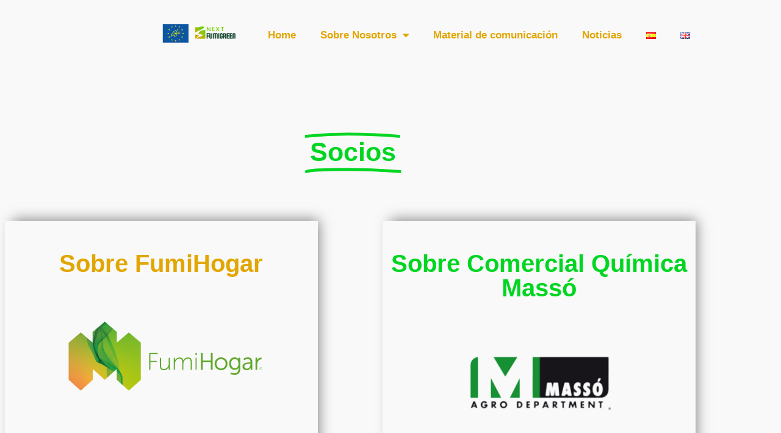

--- FILE ---
content_type: text/html; charset=UTF-8
request_url: http://lifefumigreen.finnova.eu/socios
body_size: 21845
content:
<!DOCTYPE html>
<html lang="es-ES">
<head>
	<meta charset="UTF-8" />
	<meta name="viewport" content="width=device-width, initial-scale=1" />
	<link rel="profile" href="http://gmpg.org/xfn/11" />
	<link rel="pingback" href="http://lifefumigreen.finnova.eu/xmlrpc.php" />
	<meta name="viewport" content="width=device-width, initial-scale=1" />
<meta name='robots' content='max-image-preview:large' />
<link rel="alternate" href="http://lifefumigreen.finnova.eu/socios" hreflang="es" />
<link rel="alternate" href="http://lifefumigreen.finnova.eu/en/partners" hreflang="en" />
<title>Socios &#8211; LifeFumiGreen</title>
<link rel="alternate" type="application/rss+xml" title="LifeFumiGreen &raquo; Feed" href="http://lifefumigreen.finnova.eu/feed" />
<link rel="alternate" type="application/rss+xml" title="LifeFumiGreen &raquo; Feed de los comentarios" href="http://lifefumigreen.finnova.eu/comments/feed" />
<link rel="alternate" title="oEmbed (JSON)" type="application/json+oembed" href="http://lifefumigreen.finnova.eu/wp-json/oembed/1.0/embed?url=http%3A%2F%2Flifefumigreen.finnova.eu%2Fsocios&#038;lang=es" />
<link rel="alternate" title="oEmbed (XML)" type="text/xml+oembed" href="http://lifefumigreen.finnova.eu/wp-json/oembed/1.0/embed?url=http%3A%2F%2Flifefumigreen.finnova.eu%2Fsocios&#038;format=xml&#038;lang=es" />
<style id='wp-img-auto-sizes-contain-inline-css'>
img:is([sizes=auto i],[sizes^="auto," i]){contain-intrinsic-size:3000px 1500px}
/*# sourceURL=wp-img-auto-sizes-contain-inline-css */
</style>
<link rel='stylesheet' id='embed-pdf-viewer-css' href='http://lifefumigreen.finnova.eu/wp-content/plugins/embed-pdf-viewer/css/embed-pdf-viewer.css?ver=6.9' media='screen' />
<link rel='stylesheet' id='hfe-widgets-style-css' href='http://lifefumigreen.finnova.eu/wp-content/plugins/header-footer-elementor/inc/widgets-css/frontend.css?ver=2.8.1' media='all' />
<style id='wp-emoji-styles-inline-css'>

	img.wp-smiley, img.emoji {
		display: inline !important;
		border: none !important;
		box-shadow: none !important;
		height: 1em !important;
		width: 1em !important;
		margin: 0 0.07em !important;
		vertical-align: -0.1em !important;
		background: none !important;
		padding: 0 !important;
	}
/*# sourceURL=wp-emoji-styles-inline-css */
</style>
<style id='wp-block-library-inline-css'>
:root{--wp-block-synced-color:#7a00df;--wp-block-synced-color--rgb:122,0,223;--wp-bound-block-color:var(--wp-block-synced-color);--wp-editor-canvas-background:#ddd;--wp-admin-theme-color:#007cba;--wp-admin-theme-color--rgb:0,124,186;--wp-admin-theme-color-darker-10:#006ba1;--wp-admin-theme-color-darker-10--rgb:0,107,160.5;--wp-admin-theme-color-darker-20:#005a87;--wp-admin-theme-color-darker-20--rgb:0,90,135;--wp-admin-border-width-focus:2px}@media (min-resolution:192dpi){:root{--wp-admin-border-width-focus:1.5px}}.wp-element-button{cursor:pointer}:root .has-very-light-gray-background-color{background-color:#eee}:root .has-very-dark-gray-background-color{background-color:#313131}:root .has-very-light-gray-color{color:#eee}:root .has-very-dark-gray-color{color:#313131}:root .has-vivid-green-cyan-to-vivid-cyan-blue-gradient-background{background:linear-gradient(135deg,#00d084,#0693e3)}:root .has-purple-crush-gradient-background{background:linear-gradient(135deg,#34e2e4,#4721fb 50%,#ab1dfe)}:root .has-hazy-dawn-gradient-background{background:linear-gradient(135deg,#faaca8,#dad0ec)}:root .has-subdued-olive-gradient-background{background:linear-gradient(135deg,#fafae1,#67a671)}:root .has-atomic-cream-gradient-background{background:linear-gradient(135deg,#fdd79a,#004a59)}:root .has-nightshade-gradient-background{background:linear-gradient(135deg,#330968,#31cdcf)}:root .has-midnight-gradient-background{background:linear-gradient(135deg,#020381,#2874fc)}:root{--wp--preset--font-size--normal:16px;--wp--preset--font-size--huge:42px}.has-regular-font-size{font-size:1em}.has-larger-font-size{font-size:2.625em}.has-normal-font-size{font-size:var(--wp--preset--font-size--normal)}.has-huge-font-size{font-size:var(--wp--preset--font-size--huge)}.has-text-align-center{text-align:center}.has-text-align-left{text-align:left}.has-text-align-right{text-align:right}.has-fit-text{white-space:nowrap!important}#end-resizable-editor-section{display:none}.aligncenter{clear:both}.items-justified-left{justify-content:flex-start}.items-justified-center{justify-content:center}.items-justified-right{justify-content:flex-end}.items-justified-space-between{justify-content:space-between}.screen-reader-text{border:0;clip-path:inset(50%);height:1px;margin:-1px;overflow:hidden;padding:0;position:absolute;width:1px;word-wrap:normal!important}.screen-reader-text:focus{background-color:#ddd;clip-path:none;color:#444;display:block;font-size:1em;height:auto;left:5px;line-height:normal;padding:15px 23px 14px;text-decoration:none;top:5px;width:auto;z-index:100000}html :where(.has-border-color){border-style:solid}html :where([style*=border-top-color]){border-top-style:solid}html :where([style*=border-right-color]){border-right-style:solid}html :where([style*=border-bottom-color]){border-bottom-style:solid}html :where([style*=border-left-color]){border-left-style:solid}html :where([style*=border-width]){border-style:solid}html :where([style*=border-top-width]){border-top-style:solid}html :where([style*=border-right-width]){border-right-style:solid}html :where([style*=border-bottom-width]){border-bottom-style:solid}html :where([style*=border-left-width]){border-left-style:solid}html :where(img[class*=wp-image-]){height:auto;max-width:100%}:where(figure){margin:0 0 1em}html :where(.is-position-sticky){--wp-admin--admin-bar--position-offset:var(--wp-admin--admin-bar--height,0px)}@media screen and (max-width:600px){html :where(.is-position-sticky){--wp-admin--admin-bar--position-offset:0px}}
/*# sourceURL=/wp-includes/css/dist/block-library/common.min.css */
</style>
<style id='global-styles-inline-css'>
:root{--wp--preset--aspect-ratio--square: 1;--wp--preset--aspect-ratio--4-3: 4/3;--wp--preset--aspect-ratio--3-4: 3/4;--wp--preset--aspect-ratio--3-2: 3/2;--wp--preset--aspect-ratio--2-3: 2/3;--wp--preset--aspect-ratio--16-9: 16/9;--wp--preset--aspect-ratio--9-16: 9/16;--wp--preset--color--black: #000000;--wp--preset--color--cyan-bluish-gray: #abb8c3;--wp--preset--color--white: #ffffff;--wp--preset--color--pale-pink: #f78da7;--wp--preset--color--vivid-red: #cf2e2e;--wp--preset--color--luminous-vivid-orange: #ff6900;--wp--preset--color--luminous-vivid-amber: #fcb900;--wp--preset--color--light-green-cyan: #7bdcb5;--wp--preset--color--vivid-green-cyan: #00d084;--wp--preset--color--pale-cyan-blue: #8ed1fc;--wp--preset--color--vivid-cyan-blue: #0693e3;--wp--preset--color--vivid-purple: #9b51e0;--wp--preset--color--base: #f9f9f9;--wp--preset--color--base-2: #ffffff;--wp--preset--color--contrast: #111111;--wp--preset--color--contrast-2: #636363;--wp--preset--color--contrast-3: #A4A4A4;--wp--preset--color--accent: #cfcabe;--wp--preset--color--accent-2: #c2a990;--wp--preset--color--accent-3: #d8613c;--wp--preset--color--accent-4: #b1c5a4;--wp--preset--color--accent-5: #b5bdbc;--wp--preset--gradient--vivid-cyan-blue-to-vivid-purple: linear-gradient(135deg,rgb(6,147,227) 0%,rgb(155,81,224) 100%);--wp--preset--gradient--light-green-cyan-to-vivid-green-cyan: linear-gradient(135deg,rgb(122,220,180) 0%,rgb(0,208,130) 100%);--wp--preset--gradient--luminous-vivid-amber-to-luminous-vivid-orange: linear-gradient(135deg,rgb(252,185,0) 0%,rgb(255,105,0) 100%);--wp--preset--gradient--luminous-vivid-orange-to-vivid-red: linear-gradient(135deg,rgb(255,105,0) 0%,rgb(207,46,46) 100%);--wp--preset--gradient--very-light-gray-to-cyan-bluish-gray: linear-gradient(135deg,rgb(238,238,238) 0%,rgb(169,184,195) 100%);--wp--preset--gradient--cool-to-warm-spectrum: linear-gradient(135deg,rgb(74,234,220) 0%,rgb(151,120,209) 20%,rgb(207,42,186) 40%,rgb(238,44,130) 60%,rgb(251,105,98) 80%,rgb(254,248,76) 100%);--wp--preset--gradient--blush-light-purple: linear-gradient(135deg,rgb(255,206,236) 0%,rgb(152,150,240) 100%);--wp--preset--gradient--blush-bordeaux: linear-gradient(135deg,rgb(254,205,165) 0%,rgb(254,45,45) 50%,rgb(107,0,62) 100%);--wp--preset--gradient--luminous-dusk: linear-gradient(135deg,rgb(255,203,112) 0%,rgb(199,81,192) 50%,rgb(65,88,208) 100%);--wp--preset--gradient--pale-ocean: linear-gradient(135deg,rgb(255,245,203) 0%,rgb(182,227,212) 50%,rgb(51,167,181) 100%);--wp--preset--gradient--electric-grass: linear-gradient(135deg,rgb(202,248,128) 0%,rgb(113,206,126) 100%);--wp--preset--gradient--midnight: linear-gradient(135deg,rgb(2,3,129) 0%,rgb(40,116,252) 100%);--wp--preset--gradient--gradient-1: linear-gradient(to bottom, #cfcabe 0%, #F9F9F9 100%);--wp--preset--gradient--gradient-2: linear-gradient(to bottom, #C2A990 0%, #F9F9F9 100%);--wp--preset--gradient--gradient-3: linear-gradient(to bottom, #D8613C 0%, #F9F9F9 100%);--wp--preset--gradient--gradient-4: linear-gradient(to bottom, #B1C5A4 0%, #F9F9F9 100%);--wp--preset--gradient--gradient-5: linear-gradient(to bottom, #B5BDBC 0%, #F9F9F9 100%);--wp--preset--gradient--gradient-6: linear-gradient(to bottom, #A4A4A4 0%, #F9F9F9 100%);--wp--preset--gradient--gradient-7: linear-gradient(to bottom, #cfcabe 50%, #F9F9F9 50%);--wp--preset--gradient--gradient-8: linear-gradient(to bottom, #C2A990 50%, #F9F9F9 50%);--wp--preset--gradient--gradient-9: linear-gradient(to bottom, #D8613C 50%, #F9F9F9 50%);--wp--preset--gradient--gradient-10: linear-gradient(to bottom, #B1C5A4 50%, #F9F9F9 50%);--wp--preset--gradient--gradient-11: linear-gradient(to bottom, #B5BDBC 50%, #F9F9F9 50%);--wp--preset--gradient--gradient-12: linear-gradient(to bottom, #A4A4A4 50%, #F9F9F9 50%);--wp--preset--font-size--small: 0.9rem;--wp--preset--font-size--medium: 1.05rem;--wp--preset--font-size--large: clamp(1.39rem, 1.39rem + ((1vw - 0.2rem) * 0.767), 1.85rem);--wp--preset--font-size--x-large: clamp(1.85rem, 1.85rem + ((1vw - 0.2rem) * 1.083), 2.5rem);--wp--preset--font-size--xx-large: clamp(2.5rem, 2.5rem + ((1vw - 0.2rem) * 1.283), 3.27rem);--wp--preset--font-family--body: "Inter", sans-serif;--wp--preset--font-family--heading: Cardo;--wp--preset--font-family--system-sans-serif: -apple-system, BlinkMacSystemFont, avenir next, avenir, segoe ui, helvetica neue, helvetica, Cantarell, Ubuntu, roboto, noto, arial, sans-serif;--wp--preset--font-family--system-serif: Iowan Old Style, Apple Garamond, Baskerville, Times New Roman, Droid Serif, Times, Source Serif Pro, serif, Apple Color Emoji, Segoe UI Emoji, Segoe UI Symbol;--wp--preset--spacing--20: min(1.5rem, 2vw);--wp--preset--spacing--30: min(2.5rem, 3vw);--wp--preset--spacing--40: min(4rem, 5vw);--wp--preset--spacing--50: min(6.5rem, 8vw);--wp--preset--spacing--60: min(10.5rem, 13vw);--wp--preset--spacing--70: 3.38rem;--wp--preset--spacing--80: 5.06rem;--wp--preset--spacing--10: 1rem;--wp--preset--shadow--natural: 6px 6px 9px rgba(0, 0, 0, 0.2);--wp--preset--shadow--deep: 12px 12px 50px rgba(0, 0, 0, 0.4);--wp--preset--shadow--sharp: 6px 6px 0px rgba(0, 0, 0, 0.2);--wp--preset--shadow--outlined: 6px 6px 0px -3px rgb(255, 255, 255), 6px 6px rgb(0, 0, 0);--wp--preset--shadow--crisp: 6px 6px 0px rgb(0, 0, 0);}:root { --wp--style--global--content-size: 620px;--wp--style--global--wide-size: 1280px; }:where(body) { margin: 0; }.wp-site-blocks { padding-top: var(--wp--style--root--padding-top); padding-bottom: var(--wp--style--root--padding-bottom); }.has-global-padding { padding-right: var(--wp--style--root--padding-right); padding-left: var(--wp--style--root--padding-left); }.has-global-padding > .alignfull { margin-right: calc(var(--wp--style--root--padding-right) * -1); margin-left: calc(var(--wp--style--root--padding-left) * -1); }.has-global-padding :where(:not(.alignfull.is-layout-flow) > .has-global-padding:not(.wp-block-block, .alignfull)) { padding-right: 0; padding-left: 0; }.has-global-padding :where(:not(.alignfull.is-layout-flow) > .has-global-padding:not(.wp-block-block, .alignfull)) > .alignfull { margin-left: 0; margin-right: 0; }.wp-site-blocks > .alignleft { float: left; margin-right: 2em; }.wp-site-blocks > .alignright { float: right; margin-left: 2em; }.wp-site-blocks > .aligncenter { justify-content: center; margin-left: auto; margin-right: auto; }:where(.wp-site-blocks) > * { margin-block-start: 1.2rem; margin-block-end: 0; }:where(.wp-site-blocks) > :first-child { margin-block-start: 0; }:where(.wp-site-blocks) > :last-child { margin-block-end: 0; }:root { --wp--style--block-gap: 1.2rem; }:root :where(.is-layout-flow) > :first-child{margin-block-start: 0;}:root :where(.is-layout-flow) > :last-child{margin-block-end: 0;}:root :where(.is-layout-flow) > *{margin-block-start: 1.2rem;margin-block-end: 0;}:root :where(.is-layout-constrained) > :first-child{margin-block-start: 0;}:root :where(.is-layout-constrained) > :last-child{margin-block-end: 0;}:root :where(.is-layout-constrained) > *{margin-block-start: 1.2rem;margin-block-end: 0;}:root :where(.is-layout-flex){gap: 1.2rem;}:root :where(.is-layout-grid){gap: 1.2rem;}.is-layout-flow > .alignleft{float: left;margin-inline-start: 0;margin-inline-end: 2em;}.is-layout-flow > .alignright{float: right;margin-inline-start: 2em;margin-inline-end: 0;}.is-layout-flow > .aligncenter{margin-left: auto !important;margin-right: auto !important;}.is-layout-constrained > .alignleft{float: left;margin-inline-start: 0;margin-inline-end: 2em;}.is-layout-constrained > .alignright{float: right;margin-inline-start: 2em;margin-inline-end: 0;}.is-layout-constrained > .aligncenter{margin-left: auto !important;margin-right: auto !important;}.is-layout-constrained > :where(:not(.alignleft):not(.alignright):not(.alignfull)){max-width: var(--wp--style--global--content-size);margin-left: auto !important;margin-right: auto !important;}.is-layout-constrained > .alignwide{max-width: var(--wp--style--global--wide-size);}body .is-layout-flex{display: flex;}.is-layout-flex{flex-wrap: wrap;align-items: center;}.is-layout-flex > :is(*, div){margin: 0;}body .is-layout-grid{display: grid;}.is-layout-grid > :is(*, div){margin: 0;}body{background-color: var(--wp--preset--color--base);color: var(--wp--preset--color--contrast);font-family: var(--wp--preset--font-family--body);font-size: var(--wp--preset--font-size--medium);font-style: normal;font-weight: 400;line-height: 1.55;--wp--style--root--padding-top: 0px;--wp--style--root--padding-right: var(--wp--preset--spacing--50);--wp--style--root--padding-bottom: 0px;--wp--style--root--padding-left: var(--wp--preset--spacing--50);}a:where(:not(.wp-element-button)){color: var(--wp--preset--color--contrast);text-decoration: underline;}:root :where(a:where(:not(.wp-element-button)):hover){text-decoration: none;}h1, h2, h3, h4, h5, h6{color: var(--wp--preset--color--contrast);font-family: var(--wp--preset--font-family--heading);font-weight: 400;line-height: 1.2;}h1{font-size: var(--wp--preset--font-size--xx-large);line-height: 1.15;}h2{font-size: var(--wp--preset--font-size--x-large);}h3{font-size: var(--wp--preset--font-size--large);}h4{font-size: clamp(1.1rem, 1.1rem + ((1vw - 0.2rem) * 0.767), 1.5rem);}h5{font-size: var(--wp--preset--font-size--medium);}h6{font-size: var(--wp--preset--font-size--small);}:root :where(.wp-element-button, .wp-block-button__link){background-color: var(--wp--preset--color--contrast);border-radius: .33rem;border-color: var(--wp--preset--color--contrast);border-width: 0;color: var(--wp--preset--color--base);font-family: inherit;font-size: var(--wp--preset--font-size--small);font-style: normal;font-weight: 500;letter-spacing: inherit;line-height: inherit;padding-top: 0.6rem;padding-right: 1rem;padding-bottom: 0.6rem;padding-left: 1rem;text-decoration: none;text-transform: inherit;}:root :where(.wp-element-button:hover, .wp-block-button__link:hover){background-color: var(--wp--preset--color--contrast-2);border-color: var(--wp--preset--color--contrast-2);color: var(--wp--preset--color--base);}:root :where(.wp-element-button:focus, .wp-block-button__link:focus){background-color: var(--wp--preset--color--contrast-2);border-color: var(--wp--preset--color--contrast-2);color: var(--wp--preset--color--base);outline-color: var(--wp--preset--color--contrast);outline-offset: 2px;}:root :where(.wp-element-button:active, .wp-block-button__link:active){background-color: var(--wp--preset--color--contrast);color: var(--wp--preset--color--base);}:root :where(.wp-element-caption, .wp-block-audio figcaption, .wp-block-embed figcaption, .wp-block-gallery figcaption, .wp-block-image figcaption, .wp-block-table figcaption, .wp-block-video figcaption){color: var(--wp--preset--color--contrast-2);font-family: var(--wp--preset--font-family--body);font-size: 0.8rem;}.has-black-color{color: var(--wp--preset--color--black) !important;}.has-cyan-bluish-gray-color{color: var(--wp--preset--color--cyan-bluish-gray) !important;}.has-white-color{color: var(--wp--preset--color--white) !important;}.has-pale-pink-color{color: var(--wp--preset--color--pale-pink) !important;}.has-vivid-red-color{color: var(--wp--preset--color--vivid-red) !important;}.has-luminous-vivid-orange-color{color: var(--wp--preset--color--luminous-vivid-orange) !important;}.has-luminous-vivid-amber-color{color: var(--wp--preset--color--luminous-vivid-amber) !important;}.has-light-green-cyan-color{color: var(--wp--preset--color--light-green-cyan) !important;}.has-vivid-green-cyan-color{color: var(--wp--preset--color--vivid-green-cyan) !important;}.has-pale-cyan-blue-color{color: var(--wp--preset--color--pale-cyan-blue) !important;}.has-vivid-cyan-blue-color{color: var(--wp--preset--color--vivid-cyan-blue) !important;}.has-vivid-purple-color{color: var(--wp--preset--color--vivid-purple) !important;}.has-base-color{color: var(--wp--preset--color--base) !important;}.has-base-2-color{color: var(--wp--preset--color--base-2) !important;}.has-contrast-color{color: var(--wp--preset--color--contrast) !important;}.has-contrast-2-color{color: var(--wp--preset--color--contrast-2) !important;}.has-contrast-3-color{color: var(--wp--preset--color--contrast-3) !important;}.has-accent-color{color: var(--wp--preset--color--accent) !important;}.has-accent-2-color{color: var(--wp--preset--color--accent-2) !important;}.has-accent-3-color{color: var(--wp--preset--color--accent-3) !important;}.has-accent-4-color{color: var(--wp--preset--color--accent-4) !important;}.has-accent-5-color{color: var(--wp--preset--color--accent-5) !important;}.has-black-background-color{background-color: var(--wp--preset--color--black) !important;}.has-cyan-bluish-gray-background-color{background-color: var(--wp--preset--color--cyan-bluish-gray) !important;}.has-white-background-color{background-color: var(--wp--preset--color--white) !important;}.has-pale-pink-background-color{background-color: var(--wp--preset--color--pale-pink) !important;}.has-vivid-red-background-color{background-color: var(--wp--preset--color--vivid-red) !important;}.has-luminous-vivid-orange-background-color{background-color: var(--wp--preset--color--luminous-vivid-orange) !important;}.has-luminous-vivid-amber-background-color{background-color: var(--wp--preset--color--luminous-vivid-amber) !important;}.has-light-green-cyan-background-color{background-color: var(--wp--preset--color--light-green-cyan) !important;}.has-vivid-green-cyan-background-color{background-color: var(--wp--preset--color--vivid-green-cyan) !important;}.has-pale-cyan-blue-background-color{background-color: var(--wp--preset--color--pale-cyan-blue) !important;}.has-vivid-cyan-blue-background-color{background-color: var(--wp--preset--color--vivid-cyan-blue) !important;}.has-vivid-purple-background-color{background-color: var(--wp--preset--color--vivid-purple) !important;}.has-base-background-color{background-color: var(--wp--preset--color--base) !important;}.has-base-2-background-color{background-color: var(--wp--preset--color--base-2) !important;}.has-contrast-background-color{background-color: var(--wp--preset--color--contrast) !important;}.has-contrast-2-background-color{background-color: var(--wp--preset--color--contrast-2) !important;}.has-contrast-3-background-color{background-color: var(--wp--preset--color--contrast-3) !important;}.has-accent-background-color{background-color: var(--wp--preset--color--accent) !important;}.has-accent-2-background-color{background-color: var(--wp--preset--color--accent-2) !important;}.has-accent-3-background-color{background-color: var(--wp--preset--color--accent-3) !important;}.has-accent-4-background-color{background-color: var(--wp--preset--color--accent-4) !important;}.has-accent-5-background-color{background-color: var(--wp--preset--color--accent-5) !important;}.has-black-border-color{border-color: var(--wp--preset--color--black) !important;}.has-cyan-bluish-gray-border-color{border-color: var(--wp--preset--color--cyan-bluish-gray) !important;}.has-white-border-color{border-color: var(--wp--preset--color--white) !important;}.has-pale-pink-border-color{border-color: var(--wp--preset--color--pale-pink) !important;}.has-vivid-red-border-color{border-color: var(--wp--preset--color--vivid-red) !important;}.has-luminous-vivid-orange-border-color{border-color: var(--wp--preset--color--luminous-vivid-orange) !important;}.has-luminous-vivid-amber-border-color{border-color: var(--wp--preset--color--luminous-vivid-amber) !important;}.has-light-green-cyan-border-color{border-color: var(--wp--preset--color--light-green-cyan) !important;}.has-vivid-green-cyan-border-color{border-color: var(--wp--preset--color--vivid-green-cyan) !important;}.has-pale-cyan-blue-border-color{border-color: var(--wp--preset--color--pale-cyan-blue) !important;}.has-vivid-cyan-blue-border-color{border-color: var(--wp--preset--color--vivid-cyan-blue) !important;}.has-vivid-purple-border-color{border-color: var(--wp--preset--color--vivid-purple) !important;}.has-base-border-color{border-color: var(--wp--preset--color--base) !important;}.has-base-2-border-color{border-color: var(--wp--preset--color--base-2) !important;}.has-contrast-border-color{border-color: var(--wp--preset--color--contrast) !important;}.has-contrast-2-border-color{border-color: var(--wp--preset--color--contrast-2) !important;}.has-contrast-3-border-color{border-color: var(--wp--preset--color--contrast-3) !important;}.has-accent-border-color{border-color: var(--wp--preset--color--accent) !important;}.has-accent-2-border-color{border-color: var(--wp--preset--color--accent-2) !important;}.has-accent-3-border-color{border-color: var(--wp--preset--color--accent-3) !important;}.has-accent-4-border-color{border-color: var(--wp--preset--color--accent-4) !important;}.has-accent-5-border-color{border-color: var(--wp--preset--color--accent-5) !important;}.has-vivid-cyan-blue-to-vivid-purple-gradient-background{background: var(--wp--preset--gradient--vivid-cyan-blue-to-vivid-purple) !important;}.has-light-green-cyan-to-vivid-green-cyan-gradient-background{background: var(--wp--preset--gradient--light-green-cyan-to-vivid-green-cyan) !important;}.has-luminous-vivid-amber-to-luminous-vivid-orange-gradient-background{background: var(--wp--preset--gradient--luminous-vivid-amber-to-luminous-vivid-orange) !important;}.has-luminous-vivid-orange-to-vivid-red-gradient-background{background: var(--wp--preset--gradient--luminous-vivid-orange-to-vivid-red) !important;}.has-very-light-gray-to-cyan-bluish-gray-gradient-background{background: var(--wp--preset--gradient--very-light-gray-to-cyan-bluish-gray) !important;}.has-cool-to-warm-spectrum-gradient-background{background: var(--wp--preset--gradient--cool-to-warm-spectrum) !important;}.has-blush-light-purple-gradient-background{background: var(--wp--preset--gradient--blush-light-purple) !important;}.has-blush-bordeaux-gradient-background{background: var(--wp--preset--gradient--blush-bordeaux) !important;}.has-luminous-dusk-gradient-background{background: var(--wp--preset--gradient--luminous-dusk) !important;}.has-pale-ocean-gradient-background{background: var(--wp--preset--gradient--pale-ocean) !important;}.has-electric-grass-gradient-background{background: var(--wp--preset--gradient--electric-grass) !important;}.has-midnight-gradient-background{background: var(--wp--preset--gradient--midnight) !important;}.has-gradient-1-gradient-background{background: var(--wp--preset--gradient--gradient-1) !important;}.has-gradient-2-gradient-background{background: var(--wp--preset--gradient--gradient-2) !important;}.has-gradient-3-gradient-background{background: var(--wp--preset--gradient--gradient-3) !important;}.has-gradient-4-gradient-background{background: var(--wp--preset--gradient--gradient-4) !important;}.has-gradient-5-gradient-background{background: var(--wp--preset--gradient--gradient-5) !important;}.has-gradient-6-gradient-background{background: var(--wp--preset--gradient--gradient-6) !important;}.has-gradient-7-gradient-background{background: var(--wp--preset--gradient--gradient-7) !important;}.has-gradient-8-gradient-background{background: var(--wp--preset--gradient--gradient-8) !important;}.has-gradient-9-gradient-background{background: var(--wp--preset--gradient--gradient-9) !important;}.has-gradient-10-gradient-background{background: var(--wp--preset--gradient--gradient-10) !important;}.has-gradient-11-gradient-background{background: var(--wp--preset--gradient--gradient-11) !important;}.has-gradient-12-gradient-background{background: var(--wp--preset--gradient--gradient-12) !important;}.has-small-font-size{font-size: var(--wp--preset--font-size--small) !important;}.has-medium-font-size{font-size: var(--wp--preset--font-size--medium) !important;}.has-large-font-size{font-size: var(--wp--preset--font-size--large) !important;}.has-x-large-font-size{font-size: var(--wp--preset--font-size--x-large) !important;}.has-xx-large-font-size{font-size: var(--wp--preset--font-size--xx-large) !important;}.has-body-font-family{font-family: var(--wp--preset--font-family--body) !important;}.has-heading-font-family{font-family: var(--wp--preset--font-family--heading) !important;}.has-system-sans-serif-font-family{font-family: var(--wp--preset--font-family--system-sans-serif) !important;}.has-system-serif-font-family{font-family: var(--wp--preset--font-family--system-serif) !important;}:where(.wp-site-blocks *:focus){outline-width:2px;outline-style:solid}
/*# sourceURL=global-styles-inline-css */
</style>
<style id='wp-block-template-skip-link-inline-css'>

		.skip-link.screen-reader-text {
			border: 0;
			clip-path: inset(50%);
			height: 1px;
			margin: -1px;
			overflow: hidden;
			padding: 0;
			position: absolute !important;
			width: 1px;
			word-wrap: normal !important;
		}

		.skip-link.screen-reader-text:focus {
			background-color: #eee;
			clip-path: none;
			color: #444;
			display: block;
			font-size: 1em;
			height: auto;
			left: 5px;
			line-height: normal;
			padding: 15px 23px 14px;
			text-decoration: none;
			top: 5px;
			width: auto;
			z-index: 100000;
		}
/*# sourceURL=wp-block-template-skip-link-inline-css */
</style>
<link rel='stylesheet' id='hfe-style-css' href='http://lifefumigreen.finnova.eu/wp-content/plugins/header-footer-elementor/assets/css/header-footer-elementor.css?ver=2.8.1' media='all' />
<link rel='stylesheet' id='elementor-icons-css' href='http://lifefumigreen.finnova.eu/wp-content/plugins/elementor/assets/lib/eicons/css/elementor-icons.min.css?ver=5.45.0' media='all' />
<link rel='stylesheet' id='elementor-frontend-css' href='http://lifefumigreen.finnova.eu/wp-content/plugins/elementor/assets/css/frontend.min.css?ver=3.34.1' media='all' />
<link rel='stylesheet' id='elementor-post-5-css' href='http://lifefumigreen.finnova.eu/wp-content/uploads/elementor/css/post-5.css?ver=1768697481' media='all' />
<link rel='stylesheet' id='elementor-pro-css' href='http://lifefumigreen.finnova.eu/wp-content/plugins/elementor-pro/assets/css/frontend.min.css?ver=3.22.1' media='all' />
<link rel='stylesheet' id='widget-spacer-css' href='http://lifefumigreen.finnova.eu/wp-content/plugins/elementor/assets/css/widget-spacer.min.css?ver=3.34.1' media='all' />
<link rel='stylesheet' id='widget-heading-css' href='http://lifefumigreen.finnova.eu/wp-content/plugins/elementor/assets/css/widget-heading.min.css?ver=3.34.1' media='all' />
<link rel='stylesheet' id='widget-image-css' href='http://lifefumigreen.finnova.eu/wp-content/plugins/elementor/assets/css/widget-image.min.css?ver=3.34.1' media='all' />
<link rel='stylesheet' id='elementor-post-304-css' href='http://lifefumigreen.finnova.eu/wp-content/uploads/elementor/css/post-304.css?ver=1768700700' media='all' />
<link rel='stylesheet' id='elementor-post-992-css' href='http://lifefumigreen.finnova.eu/wp-content/uploads/elementor/css/post-992.css?ver=1768698126' media='all' />
<link rel='stylesheet' id='elementor-post-56-css' href='http://lifefumigreen.finnova.eu/wp-content/uploads/elementor/css/post-56.css?ver=1768697483' media='all' />
<link rel='stylesheet' id='hfe-elementor-icons-css' href='http://lifefumigreen.finnova.eu/wp-content/plugins/elementor/assets/lib/eicons/css/elementor-icons.min.css?ver=5.34.0' media='all' />
<link rel='stylesheet' id='hfe-icons-list-css' href='http://lifefumigreen.finnova.eu/wp-content/plugins/elementor/assets/css/widget-icon-list.min.css?ver=3.24.3' media='all' />
<link rel='stylesheet' id='hfe-social-icons-css' href='http://lifefumigreen.finnova.eu/wp-content/plugins/elementor/assets/css/widget-social-icons.min.css?ver=3.24.0' media='all' />
<link rel='stylesheet' id='hfe-social-share-icons-brands-css' href='http://lifefumigreen.finnova.eu/wp-content/plugins/elementor/assets/lib/font-awesome/css/brands.css?ver=5.15.3' media='all' />
<link rel='stylesheet' id='hfe-social-share-icons-fontawesome-css' href='http://lifefumigreen.finnova.eu/wp-content/plugins/elementor/assets/lib/font-awesome/css/fontawesome.css?ver=5.15.3' media='all' />
<link rel='stylesheet' id='hfe-nav-menu-icons-css' href='http://lifefumigreen.finnova.eu/wp-content/plugins/elementor/assets/lib/font-awesome/css/solid.css?ver=5.15.3' media='all' />
<link rel='stylesheet' id='hfe-widget-blockquote-css' href='http://lifefumigreen.finnova.eu/wp-content/plugins/elementor-pro/assets/css/widget-blockquote.min.css?ver=3.25.0' media='all' />
<link rel='stylesheet' id='hfe-mega-menu-css' href='http://lifefumigreen.finnova.eu/wp-content/plugins/elementor-pro/assets/css/widget-mega-menu.min.css?ver=3.26.2' media='all' />
<link rel='stylesheet' id='hfe-nav-menu-widget-css' href='http://lifefumigreen.finnova.eu/wp-content/plugins/elementor-pro/assets/css/widget-nav-menu.min.css?ver=3.26.0' media='all' />
<link rel='stylesheet' id='eael-general-css' href='http://lifefumigreen.finnova.eu/wp-content/plugins/essential-addons-for-elementor-lite/assets/front-end/css/view/general.min.css?ver=6.5.7' media='all' />
<link rel='stylesheet' id='sib-front-css-css' href='http://lifefumigreen.finnova.eu/wp-content/plugins/mailin/css/mailin-front.css?ver=6.9' media='all' />
<link rel='stylesheet' id='elementor-gf-local-robotoslab-css' href='http://lifefumigreen.finnova.eu/wp-content/uploads/elementor/google-fonts/css/robotoslab.css?ver=1742257720' media='all' />
<link rel='stylesheet' id='elementor-gf-local-roboto-css' href='http://lifefumigreen.finnova.eu/wp-content/uploads/elementor/google-fonts/css/roboto.css?ver=1742257742' media='all' />
<link rel='stylesheet' id='elementor-icons-shared-0-css' href='http://lifefumigreen.finnova.eu/wp-content/plugins/elementor/assets/lib/font-awesome/css/fontawesome.min.css?ver=5.15.3' media='all' />
<link rel='stylesheet' id='elementor-icons-fa-solid-css' href='http://lifefumigreen.finnova.eu/wp-content/plugins/elementor/assets/lib/font-awesome/css/solid.min.css?ver=5.15.3' media='all' />
<link rel='stylesheet' id='elementor-icons-fa-brands-css' href='http://lifefumigreen.finnova.eu/wp-content/plugins/elementor/assets/lib/font-awesome/css/brands.min.css?ver=5.15.3' media='all' />
<script src="http://lifefumigreen.finnova.eu/?42d46c2ac7b01394f76461c3e8213045&amp;ver=6.9" id="42d46c2ac7b01394f76461c3e8213045-js"></script>
<script src="http://lifefumigreen.finnova.eu/wp-includes/js/jquery/jquery.min.js?ver=3.7.1" id="jquery-core-js"></script>
<script src="http://lifefumigreen.finnova.eu/wp-includes/js/jquery/jquery-migrate.min.js?ver=3.4.1" id="jquery-migrate-js"></script>
<script id="jquery-js-after">
!function($){"use strict";$(document).ready(function(){$(this).scrollTop()>100&&$(".hfe-scroll-to-top-wrap").removeClass("hfe-scroll-to-top-hide"),$(window).scroll(function(){$(this).scrollTop()<100?$(".hfe-scroll-to-top-wrap").fadeOut(300):$(".hfe-scroll-to-top-wrap").fadeIn(300)}),$(".hfe-scroll-to-top-wrap").on("click",function(){$("html, body").animate({scrollTop:0},300);return!1})})}(jQuery);
!function($){'use strict';$(document).ready(function(){var bar=$('.hfe-reading-progress-bar');if(!bar.length)return;$(window).on('scroll',function(){var s=$(window).scrollTop(),d=$(document).height()-$(window).height(),p=d? s/d*100:0;bar.css('width',p+'%')});});}(jQuery);
//# sourceURL=jquery-js-after
</script>
<script id="sib-front-js-js-extra">
var sibErrMsg = {"invalidMail":"Please fill out valid email address","requiredField":"Please fill out required fields","invalidDateFormat":"Please fill out valid date format","invalidSMSFormat":"Please fill out valid phone number"};
var ajax_sib_front_object = {"ajax_url":"https://lifefumigreen.finnova.eu/wp-admin/admin-ajax.php","ajax_nonce":"d206be72fc","flag_url":"http://lifefumigreen.finnova.eu/wp-content/plugins/mailin/img/flags/"};
//# sourceURL=sib-front-js-js-extra
</script>
<script src="http://lifefumigreen.finnova.eu/wp-content/plugins/mailin/js/mailin-front.js?ver=1747064777" id="sib-front-js-js"></script>
<link rel="https://api.w.org/" href="http://lifefumigreen.finnova.eu/wp-json/" /><link rel="alternate" title="JSON" type="application/json" href="http://lifefumigreen.finnova.eu/wp-json/wp/v2/pages/304" /><link rel="EditURI" type="application/rsd+xml" title="RSD" href="https://lifefumigreen.finnova.eu/xmlrpc.php?rsd" />
<meta name="generator" content="WordPress 6.9" />
<link rel="canonical" href="http://lifefumigreen.finnova.eu/socios" />
<link rel='shortlink' href='http://lifefumigreen.finnova.eu/?p=304' />
<meta name="generator" content="Elementor 3.34.1; features: additional_custom_breakpoints; settings: css_print_method-external, google_font-enabled, font_display-swap">
<script type="text/javascript" src="https://cdn.brevo.com/js/sdk-loader.js" async></script>
<script type="text/javascript">
  window.Brevo = window.Brevo || [];
  window.Brevo.push(['init', {"client_key":"makys6ht6bmwml7222b7o6ve","email_id":null,"push":{"customDomain":"http:\/\/lifefumigreen.finnova.eu\/wp-content\/plugins\/mailin\/"},"service_worker_url":"wonderpush-worker-loader.min.js?webKey=e4b08a51a22b65f51579e0686a07710dbf5a18b4519943d2b1a6a90edc01a2f9","frame_url":"brevo-frame.html"}]);
</script><script type="text/javascript" src="https://cdn.by.wonderpush.com/sdk/1.1/wonderpush-loader.min.js" async></script>
<script type="text/javascript">
  window.WonderPush = window.WonderPush || [];
  window.WonderPush.push(['init', {"customDomain":"http:\/\/lifefumigreen.finnova.eu\/wp-content\/plugins\/mailin\/","serviceWorkerUrl":"wonderpush-worker-loader.min.js?webKey=e4b08a51a22b65f51579e0686a07710dbf5a18b4519943d2b1a6a90edc01a2f9","frameUrl":"wonderpush.min.html","webKey":"e4b08a51a22b65f51579e0686a07710dbf5a18b4519943d2b1a6a90edc01a2f9"}]);
</script>			<style>
				.e-con.e-parent:nth-of-type(n+4):not(.e-lazyloaded):not(.e-no-lazyload),
				.e-con.e-parent:nth-of-type(n+4):not(.e-lazyloaded):not(.e-no-lazyload) * {
					background-image: none !important;
				}
				@media screen and (max-height: 1024px) {
					.e-con.e-parent:nth-of-type(n+3):not(.e-lazyloaded):not(.e-no-lazyload),
					.e-con.e-parent:nth-of-type(n+3):not(.e-lazyloaded):not(.e-no-lazyload) * {
						background-image: none !important;
					}
				}
				@media screen and (max-height: 640px) {
					.e-con.e-parent:nth-of-type(n+2):not(.e-lazyloaded):not(.e-no-lazyload),
					.e-con.e-parent:nth-of-type(n+2):not(.e-lazyloaded):not(.e-no-lazyload) * {
						background-image: none !important;
					}
				}
			</style>
			<style class='wp-fonts-local'>
@font-face{font-family:Inter;font-style:normal;font-weight:300 900;font-display:fallback;src:url('http://lifefumigreen.finnova.eu/wp-content/themes/twentytwentyfour/assets/fonts/inter/Inter-VariableFont_slnt,wght.woff2') format('woff2');font-stretch:normal;}
@font-face{font-family:Cardo;font-style:normal;font-weight:400;font-display:fallback;src:url('http://lifefumigreen.finnova.eu/wp-content/themes/twentytwentyfour/assets/fonts/cardo/cardo_normal_400.woff2') format('woff2');}
@font-face{font-family:Cardo;font-style:italic;font-weight:400;font-display:fallback;src:url('http://lifefumigreen.finnova.eu/wp-content/themes/twentytwentyfour/assets/fonts/cardo/cardo_italic_400.woff2') format('woff2');}
@font-face{font-family:Cardo;font-style:normal;font-weight:700;font-display:fallback;src:url('http://lifefumigreen.finnova.eu/wp-content/themes/twentytwentyfour/assets/fonts/cardo/cardo_normal_700.woff2') format('woff2');}
</style>
<link rel="icon" href="http://lifefumigreen.finnova.eu/wp-content/uploads/2023/04/LIFE-NEXT-FUMIGREEN-2-150x150.png" sizes="32x32" />
<link rel="icon" href="http://lifefumigreen.finnova.eu/wp-content/uploads/2023/04/LIFE-NEXT-FUMIGREEN-2.png" sizes="192x192" />
<link rel="apple-touch-icon" href="http://lifefumigreen.finnova.eu/wp-content/uploads/2023/04/LIFE-NEXT-FUMIGREEN-2.png" />
<meta name="msapplication-TileImage" content="http://lifefumigreen.finnova.eu/wp-content/uploads/2023/04/LIFE-NEXT-FUMIGREEN-2.png" />
</head>

<body class="wp-singular page-template page-template-elementor_header_footer page page-id-304 wp-custom-logo wp-embed-responsive wp-theme-twentytwentyfour ehf-header ehf-template-twentytwentyfour ehf-stylesheet-twentytwentyfour elementor-default elementor-template-full-width elementor-kit-5 elementor-page elementor-page-304">
<div id="page" class="hfeed site">

		<header id="masthead" itemscope="itemscope" itemtype="https://schema.org/WPHeader">
			<p class="main-title bhf-hidden" itemprop="headline"><a href="http://lifefumigreen.finnova.eu" title="LifeFumiGreen" rel="home">LifeFumiGreen</a></p>
					<div data-elementor-type="wp-post" data-elementor-id="992" class="elementor elementor-992" data-elementor-post-type="elementor-hf">
						<section class="elementor-section elementor-top-section elementor-element elementor-element-db10808 elementor-section-full_width elementor-section-height-default elementor-section-height-default" data-id="db10808" data-element_type="section">
						<div class="elementor-container elementor-column-gap-default">
					<div class="elementor-column elementor-col-33 elementor-top-column elementor-element elementor-element-da4179e" data-id="da4179e" data-element_type="column">
			<div class="elementor-widget-wrap">
							</div>
		</div>
				<div class="elementor-column elementor-col-33 elementor-top-column elementor-element elementor-element-6973dbf" data-id="6973dbf" data-element_type="column">
			<div class="elementor-widget-wrap elementor-element-populated">
						<div class="elementor-element elementor-element-6b1043a elementor-widget elementor-widget-image" data-id="6b1043a" data-element_type="widget" data-widget_type="image.default">
				<div class="elementor-widget-container">
															<img fetchpriority="high" width="1024" height="576" src="https://lifefumigreen.finnova.eu/wp-content/uploads/2023/04/LIFE-NEXT-FUMIGREEN-1024x576.png" class="attachment-large size-large wp-image-450" alt="" srcset="https://lifefumigreen.finnova.eu/wp-content/uploads/2023/04/LIFE-NEXT-FUMIGREEN-1024x576.png 1024w, https://lifefumigreen.finnova.eu/wp-content/uploads/2023/04/LIFE-NEXT-FUMIGREEN-300x169.png 300w, https://lifefumigreen.finnova.eu/wp-content/uploads/2023/04/LIFE-NEXT-FUMIGREEN-768x432.png 768w, https://lifefumigreen.finnova.eu/wp-content/uploads/2023/04/LIFE-NEXT-FUMIGREEN-1536x864.png 1536w, https://lifefumigreen.finnova.eu/wp-content/uploads/2023/04/LIFE-NEXT-FUMIGREEN.png 1920w" sizes="(max-width: 1024px) 100vw, 1024px" />															</div>
				</div>
					</div>
		</div>
				<div class="elementor-column elementor-col-33 elementor-top-column elementor-element elementor-element-979e29d" data-id="979e29d" data-element_type="column">
			<div class="elementor-widget-wrap elementor-element-populated">
						<div class="elementor-element elementor-element-e29a946 elementor-nav-menu--dropdown-tablet elementor-nav-menu__text-align-aside elementor-nav-menu--toggle elementor-nav-menu--burger elementor-widget elementor-widget-nav-menu" data-id="e29a946" data-element_type="widget" data-settings="{&quot;layout&quot;:&quot;horizontal&quot;,&quot;submenu_icon&quot;:{&quot;value&quot;:&quot;&lt;i class=\&quot;fas fa-caret-down\&quot;&gt;&lt;\/i&gt;&quot;,&quot;library&quot;:&quot;fa-solid&quot;},&quot;toggle&quot;:&quot;burger&quot;}" data-widget_type="nav-menu.default">
				<div class="elementor-widget-container">
								<nav class="elementor-nav-menu--main elementor-nav-menu__container elementor-nav-menu--layout-horizontal e--pointer-underline e--animation-fade">
				<ul id="menu-1-e29a946" class="elementor-nav-menu"><li class="menu-item menu-item-type-post_type menu-item-object-page menu-item-home menu-item-50"><a href="http://lifefumigreen.finnova.eu/" class="elementor-item">Home</a></li>
<li class="menu-item menu-item-type-post_type menu-item-object-page current-menu-ancestor current-menu-parent current_page_parent current_page_ancestor menu-item-has-children menu-item-132"><a href="http://lifefumigreen.finnova.eu/sobre-nosotros" class="elementor-item">Sobre Nosotros</a>
<ul class="sub-menu elementor-nav-menu--dropdown">
	<li class="menu-item menu-item-type-post_type menu-item-object-page current-menu-item page_item page-item-304 current_page_item menu-item-310"><a href="http://lifefumigreen.finnova.eu/socios" aria-current="page" class="elementor-sub-item elementor-item-active">Socios</a></li>
</ul>
</li>
<li class="menu-item menu-item-type-post_type menu-item-object-page menu-item-615"><a href="http://lifefumigreen.finnova.eu/material-de-comunicacion" class="elementor-item">Material de comunicación</a></li>
<li class="menu-item menu-item-type-post_type menu-item-object-page menu-item-741"><a href="http://lifefumigreen.finnova.eu/noticias" class="elementor-item">Noticias</a></li>
<li class="lang-item lang-item-2 lang-item-es current-lang lang-item-first menu-item menu-item-type-custom menu-item-object-custom menu-item-51-es"><a href="http://lifefumigreen.finnova.eu/socios" hreflang="es-ES" lang="es-ES" class="elementor-item"><img src="[data-uri]" alt="Español" width="16" height="11" style="width: 16px; height: 11px;" /></a></li>
<li class="lang-item lang-item-7 lang-item-en menu-item menu-item-type-custom menu-item-object-custom menu-item-51-en"><a href="http://lifefumigreen.finnova.eu/en/partners" hreflang="en-US" lang="en-US" class="elementor-item"><img src="[data-uri]" alt="English" width="16" height="11" style="width: 16px; height: 11px;" /></a></li>
</ul>			</nav>
					<div class="elementor-menu-toggle" role="button" tabindex="0" aria-label="Alternar menú" aria-expanded="false">
			<i aria-hidden="true" role="presentation" class="elementor-menu-toggle__icon--open eicon-menu-bar"></i><i aria-hidden="true" role="presentation" class="elementor-menu-toggle__icon--close eicon-close"></i>			<span class="elementor-screen-only">Menú</span>
		</div>
					<nav class="elementor-nav-menu--dropdown elementor-nav-menu__container" aria-hidden="true">
				<ul id="menu-2-e29a946" class="elementor-nav-menu"><li class="menu-item menu-item-type-post_type menu-item-object-page menu-item-home menu-item-50"><a href="http://lifefumigreen.finnova.eu/" class="elementor-item" tabindex="-1">Home</a></li>
<li class="menu-item menu-item-type-post_type menu-item-object-page current-menu-ancestor current-menu-parent current_page_parent current_page_ancestor menu-item-has-children menu-item-132"><a href="http://lifefumigreen.finnova.eu/sobre-nosotros" class="elementor-item" tabindex="-1">Sobre Nosotros</a>
<ul class="sub-menu elementor-nav-menu--dropdown">
	<li class="menu-item menu-item-type-post_type menu-item-object-page current-menu-item page_item page-item-304 current_page_item menu-item-310"><a href="http://lifefumigreen.finnova.eu/socios" aria-current="page" class="elementor-sub-item elementor-item-active" tabindex="-1">Socios</a></li>
</ul>
</li>
<li class="menu-item menu-item-type-post_type menu-item-object-page menu-item-615"><a href="http://lifefumigreen.finnova.eu/material-de-comunicacion" class="elementor-item" tabindex="-1">Material de comunicación</a></li>
<li class="menu-item menu-item-type-post_type menu-item-object-page menu-item-741"><a href="http://lifefumigreen.finnova.eu/noticias" class="elementor-item" tabindex="-1">Noticias</a></li>
<li class="lang-item lang-item-2 lang-item-es current-lang lang-item-first menu-item menu-item-type-custom menu-item-object-custom menu-item-51-es"><a href="http://lifefumigreen.finnova.eu/socios" hreflang="es-ES" lang="es-ES" class="elementor-item" tabindex="-1"><img src="[data-uri]" alt="Español" width="16" height="11" style="width: 16px; height: 11px;" /></a></li>
<li class="lang-item lang-item-7 lang-item-en menu-item menu-item-type-custom menu-item-object-custom menu-item-51-en"><a href="http://lifefumigreen.finnova.eu/en/partners" hreflang="en-US" lang="en-US" class="elementor-item" tabindex="-1"><img src="[data-uri]" alt="English" width="16" height="11" style="width: 16px; height: 11px;" /></a></li>
</ul>			</nav>
						</div>
				</div>
					</div>
		</div>
					</div>
		</section>
				</div>
				</header>

	<!DOCTYPE html>
<html lang="es-ES">
<head>
	<meta charset="UTF-8">
	<meta name="viewport" content="width=device-width, initial-scale=1.0, viewport-fit=cover" />			<title>
			Socios &#8211; LifeFumiGreen		</title>
		</head>
<body class="wp-singular page-template page-template-elementor_header_footer page page-id-304 wp-custom-logo wp-embed-responsive wp-theme-twentytwentyfour ehf-header ehf-template-twentytwentyfour ehf-stylesheet-twentytwentyfour elementor-default elementor-template-full-width elementor-kit-5 elementor-page elementor-page-304">
		<div data-elementor-type="wp-page" data-elementor-id="304" class="elementor elementor-304" data-elementor-post-type="page">
						<section class="elementor-section elementor-top-section elementor-element elementor-element-2629e36 elementor-section-boxed elementor-section-height-default elementor-section-height-default" data-id="2629e36" data-element_type="section">
						<div class="elementor-container elementor-column-gap-default">
					<div class="elementor-column elementor-col-100 elementor-top-column elementor-element elementor-element-9bcec8b" data-id="9bcec8b" data-element_type="column">
			<div class="elementor-widget-wrap elementor-element-populated">
						<div class="elementor-element elementor-element-174b4b8 elementor-widget elementor-widget-spacer" data-id="174b4b8" data-element_type="widget" data-widget_type="spacer.default">
				<div class="elementor-widget-container">
							<div class="elementor-spacer">
			<div class="elementor-spacer-inner"></div>
		</div>
						</div>
				</div>
				<div class="elementor-element elementor-element-49f9052 elementor-headline--style-highlight elementor-widget elementor-widget-animated-headline" data-id="49f9052" data-element_type="widget" data-settings="{&quot;marker&quot;:&quot;double&quot;,&quot;highlighted_text&quot;:&quot;Socios&quot;,&quot;headline_style&quot;:&quot;highlight&quot;,&quot;loop&quot;:&quot;yes&quot;,&quot;highlight_animation_duration&quot;:1200,&quot;highlight_iteration_delay&quot;:8000}" data-widget_type="animated-headline.default">
				<div class="elementor-widget-container">
							<h1 class="elementor-headline">
				<span class="elementor-headline-dynamic-wrapper elementor-headline-text-wrapper">
					<span class="elementor-headline-dynamic-text elementor-headline-text-active">Socios</span>
				</span>
				</h1>
						</div>
				</div>
				<div class="elementor-element elementor-element-80b13f8 elementor-widget elementor-widget-spacer" data-id="80b13f8" data-element_type="widget" data-widget_type="spacer.default">
				<div class="elementor-widget-container">
							<div class="elementor-spacer">
			<div class="elementor-spacer-inner"></div>
		</div>
						</div>
				</div>
					</div>
		</div>
					</div>
		</section>
				<section class="elementor-section elementor-top-section elementor-element elementor-element-6bf759c elementor-section-boxed elementor-section-height-default elementor-section-height-default" data-id="6bf759c" data-element_type="section">
						<div class="elementor-container elementor-column-gap-default">
					<div class="elementor-column elementor-col-33 elementor-top-column elementor-element elementor-element-5e70df7" data-id="5e70df7" data-element_type="column">
			<div class="elementor-widget-wrap elementor-element-populated">
						<div class="elementor-element elementor-element-df96f81 elementor-widget elementor-widget-heading" data-id="df96f81" data-element_type="widget" data-widget_type="heading.default">
				<div class="elementor-widget-container">
					<h2 class="elementor-heading-title elementor-size-default"><br>Sobre FumiHogar<br></h2>				</div>
				</div>
				<div class="elementor-element elementor-element-d3507f1 elementor-widget elementor-widget-image" data-id="d3507f1" data-element_type="widget" data-widget_type="image.default">
				<div class="elementor-widget-container">
																<a href="http://www.fumi-hogar.com/">
							<img loading="lazy" decoding="async" width="432" height="433" src="http://lifefumigreen.finnova.eu/wp-content/uploads/2023/04/Fumihogar-Logo-PNG-ALFA-21-1.png" class="attachment-2048x2048 size-2048x2048 wp-image-477" alt="" srcset="http://lifefumigreen.finnova.eu/wp-content/uploads/2023/04/Fumihogar-Logo-PNG-ALFA-21-1.png 432w, http://lifefumigreen.finnova.eu/wp-content/uploads/2023/04/Fumihogar-Logo-PNG-ALFA-21-1-300x300.png 300w, http://lifefumigreen.finnova.eu/wp-content/uploads/2023/04/Fumihogar-Logo-PNG-ALFA-21-1-150x150.png 150w" sizes="(max-width: 432px) 100vw, 432px" />								</a>
															</div>
				</div>
				<div class="elementor-element elementor-element-843c8ea elementor-widget elementor-widget-text-editor" data-id="843c8ea" data-element_type="widget" data-widget_type="text-editor.default">
				<div class="elementor-widget-container">
									<p style="text-align: center;"><span class="ui-provider gp b c d e f g h i j k l m n o p q r s t u v w x y z ab ac ae af ag ah ai aj ak" dir="ltr">FumiHogar nace en Málaga en 1967 de la mano de su fundador D. Antonio Cintora Gil para dar servicio al incipiente sector de profesionales del DDD (Desinfección, Desinsectación y Desratización), como empresa formuladora de insecticidas. Desde entonces, FumiHogar ha mantenido la tecnología de fabricación de botes fumígenos autónomos y predosificados como seña propia de identidad y que muy pocas compañías mundialmente son capaces de formular con la adecuada garantía de calidad. En la actualidad, FumiHoagr produce botes fumígenos de insecticidas, bactericidas, fungicidas, viricidas, bioestimulantes y mejorantes ambientales basados en todo tipo de moléculas de casos de control biocida o aporte de activos en locales o invernaderos.</span></p>								</div>
				</div>
					</div>
		</div>
				<div class="elementor-column elementor-col-33 elementor-top-column elementor-element elementor-element-b84308b" data-id="b84308b" data-element_type="column">
			<div class="elementor-widget-wrap">
							</div>
		</div>
				<div class="elementor-column elementor-col-33 elementor-top-column elementor-element elementor-element-22b5a70" data-id="22b5a70" data-element_type="column">
			<div class="elementor-widget-wrap elementor-element-populated">
						<div class="elementor-element elementor-element-165f449 elementor-widget elementor-widget-heading" data-id="165f449" data-element_type="widget" data-widget_type="heading.default">
				<div class="elementor-widget-container">
					<h2 class="elementor-heading-title elementor-size-default"><br>Sobre Comercial Química Massó</h2>				</div>
				</div>
				<div class="elementor-element elementor-element-930912b elementor-widget__width-initial elementor-widget elementor-widget-image" data-id="930912b" data-element_type="widget" data-widget_type="image.default">
				<div class="elementor-widget-container">
																<a href="https://www.massoagro.com/es/">
							<img loading="lazy" decoding="async" width="500" height="500" src="http://lifefumigreen.finnova.eu/wp-content/uploads/2023/04/logo-masso500x500-removebg-preview.png" class="attachment-1536x1536 size-1536x1536 wp-image-346" alt="" srcset="http://lifefumigreen.finnova.eu/wp-content/uploads/2023/04/logo-masso500x500-removebg-preview.png 500w, http://lifefumigreen.finnova.eu/wp-content/uploads/2023/04/logo-masso500x500-removebg-preview-300x300.png 300w, http://lifefumigreen.finnova.eu/wp-content/uploads/2023/04/logo-masso500x500-removebg-preview-150x150.png 150w" sizes="(max-width: 500px) 100vw, 500px" />								</a>
															</div>
				</div>
				<div class="elementor-element elementor-element-853143a elementor-widget elementor-widget-text-editor" data-id="853143a" data-element_type="widget" data-widget_type="text-editor.default">
				<div class="elementor-widget-container">
									<p><span style="color: var( --e-global-color-primary ); background-color: var(--nv-site-bg); letter-spacing: var(--bodyletterspacing); text-transform: var(--bodytexttransform);">La principal actividad de Comercial Química Massó es la distribución de especialidades químicas de reconocidas empresas líderes en diferentes sectores, así como de productos de desarrollo propio comercializados bajo marcas registradas por la compañía.</span></p>								</div>
				</div>
					</div>
		</div>
					</div>
		</section>
				<section class="elementor-section elementor-top-section elementor-element elementor-element-99defa4 elementor-section-boxed elementor-section-height-default elementor-section-height-default" data-id="99defa4" data-element_type="section">
						<div class="elementor-container elementor-column-gap-default">
					<div class="elementor-column elementor-col-100 elementor-top-column elementor-element elementor-element-3560823" data-id="3560823" data-element_type="column">
			<div class="elementor-widget-wrap elementor-element-populated">
						<div class="elementor-element elementor-element-509c9eb elementor-widget elementor-widget-spacer" data-id="509c9eb" data-element_type="widget" data-widget_type="spacer.default">
				<div class="elementor-widget-container">
							<div class="elementor-spacer">
			<div class="elementor-spacer-inner"></div>
		</div>
						</div>
				</div>
					</div>
		</div>
					</div>
		</section>
				<section class="elementor-section elementor-top-section elementor-element elementor-element-d72f210 elementor-section-boxed elementor-section-height-default elementor-section-height-default" data-id="d72f210" data-element_type="section">
						<div class="elementor-container elementor-column-gap-default">
					<div class="elementor-column elementor-col-33 elementor-top-column elementor-element elementor-element-9e71196" data-id="9e71196" data-element_type="column">
			<div class="elementor-widget-wrap elementor-element-populated">
						<div class="elementor-element elementor-element-86089f9 elementor-widget elementor-widget-heading" data-id="86089f9" data-element_type="widget" data-widget_type="heading.default">
				<div class="elementor-widget-container">
					<h2 class="elementor-heading-title elementor-size-default"><br>Sobre BB Asesores Auditores Ambientales<br></h2>				</div>
				</div>
				<div class="elementor-element elementor-element-bb5fe34 elementor-widget elementor-widget-image" data-id="bb5fe34" data-element_type="widget" data-widget_type="image.default">
				<div class="elementor-widget-container">
																<a href="https://www.bbasesores.com/">
							<img loading="lazy" decoding="async" width="500" height="500" src="http://lifefumigreen.finnova.eu/wp-content/uploads/2023/04/logo-bbasesores500x500-removebg-preview.png" class="attachment-2048x2048 size-2048x2048 wp-image-347" alt="" srcset="http://lifefumigreen.finnova.eu/wp-content/uploads/2023/04/logo-bbasesores500x500-removebg-preview.png 500w, http://lifefumigreen.finnova.eu/wp-content/uploads/2023/04/logo-bbasesores500x500-removebg-preview-300x300.png 300w, http://lifefumigreen.finnova.eu/wp-content/uploads/2023/04/logo-bbasesores500x500-removebg-preview-150x150.png 150w" sizes="(max-width: 500px) 100vw, 500px" />								</a>
															</div>
				</div>
				<div class="elementor-element elementor-element-fcfc238 elementor-widget elementor-widget-text-editor" data-id="fcfc238" data-element_type="widget" data-widget_type="text-editor.default">
				<div class="elementor-widget-container">
									<p style="text-align: center;"><span class="ui-provider gp b c d e f g h i j k l m n o p q r s t u v w x y z ab ac ae af ag ah ai aj ak" dir="ltr">BB Asesores cuenta con un equipo de profesionales multidisciplinar (farmacéuticos, químicos, biólogos e ingenieros) con experiencia práctica en los distintos sectores industriales. Con más de 20 años en el mercado se han especializado en la tramitación y obtención de registros y homologaciones en campos tan diversos como los medicamentos y productos sanitarios, los productos cosméticos, los productos biocidas o las sustancias químicas en general.</span></p>								</div>
				</div>
					</div>
		</div>
				<div class="elementor-column elementor-col-33 elementor-top-column elementor-element elementor-element-f867bd0" data-id="f867bd0" data-element_type="column">
			<div class="elementor-widget-wrap">
							</div>
		</div>
				<div class="elementor-column elementor-col-33 elementor-top-column elementor-element elementor-element-abebc5d" data-id="abebc5d" data-element_type="column">
			<div class="elementor-widget-wrap elementor-element-populated">
						<section class="elementor-section elementor-inner-section elementor-element elementor-element-3a616cd elementor-section-boxed elementor-section-height-default elementor-section-height-default" data-id="3a616cd" data-element_type="section">
						<div class="elementor-container elementor-column-gap-default">
					<div class="elementor-column elementor-col-100 elementor-inner-column elementor-element elementor-element-63e179e" data-id="63e179e" data-element_type="column">
			<div class="elementor-widget-wrap elementor-element-populated">
						<div class="elementor-element elementor-element-69c3566 elementor-widget elementor-widget-heading" data-id="69c3566" data-element_type="widget" data-widget_type="heading.default">
				<div class="elementor-widget-container">
					<h2 class="elementor-heading-title elementor-size-default"><span class="ui-provider gp b c d e f g h i j k l m n o p q r s t u v w x y z ab ac ae af ag ah ai aj ak" dir="ltr">Centro tecnológico TECNOVA</span><br></h2>				</div>
				</div>
					</div>
		</div>
					</div>
		</section>
				<div class="elementor-element elementor-element-18b2942 elementor-widget elementor-widget-image" data-id="18b2942" data-element_type="widget" data-widget_type="image.default">
				<div class="elementor-widget-container">
																<a href="https://www.fundaciontecnova.com/">
							<img loading="lazy" decoding="async" width="500" height="500" src="http://lifefumigreen.finnova.eu/wp-content/uploads/2023/04/logo-tecnova500x500-removebg-preview.png" class="attachment-1536x1536 size-1536x1536 wp-image-361" alt="" srcset="http://lifefumigreen.finnova.eu/wp-content/uploads/2023/04/logo-tecnova500x500-removebg-preview.png 500w, http://lifefumigreen.finnova.eu/wp-content/uploads/2023/04/logo-tecnova500x500-removebg-preview-300x300.png 300w, http://lifefumigreen.finnova.eu/wp-content/uploads/2023/04/logo-tecnova500x500-removebg-preview-150x150.png 150w" sizes="(max-width: 500px) 100vw, 500px" />								</a>
															</div>
				</div>
				<div class="elementor-element elementor-element-b671078 elementor-widget elementor-widget-text-editor" data-id="b671078" data-element_type="widget" data-widget_type="text-editor.default">
				<div class="elementor-widget-container">
									<p><span class="ui-provider gp b c d e f g h i j k l m n o p q r s t u v w x y z ab ac ae af ag ah ai aj ak" dir="ltr">El Centro Tecnológico Tecnova se encarga de promover la innovación aplicada y el desarrollo tecnológico basado en el conocimiento adquirido de manera nacional e internacional, aportando valor y competitividad a las empresas del sector de la industria auxiliar de la agricultura y con la colaboración de todos los agentes implicados en el proceso. Se encuentra presente en 25 países cuyo fin es la innovación y el desarrollo tecnológico, la transferencia de tecnología y conocimiento para ser más competitivo a través de la innovación.</span></p>								</div>
				</div>
					</div>
		</div>
					</div>
		</section>
				<section class="elementor-section elementor-top-section elementor-element elementor-element-7294922 elementor-section-boxed elementor-section-height-default elementor-section-height-default" data-id="7294922" data-element_type="section">
						<div class="elementor-container elementor-column-gap-default">
					<div class="elementor-column elementor-col-100 elementor-top-column elementor-element elementor-element-728fca0" data-id="728fca0" data-element_type="column">
			<div class="elementor-widget-wrap elementor-element-populated">
						<div class="elementor-element elementor-element-5b2f04b elementor-widget elementor-widget-spacer" data-id="5b2f04b" data-element_type="widget" data-widget_type="spacer.default">
				<div class="elementor-widget-container">
							<div class="elementor-spacer">
			<div class="elementor-spacer-inner"></div>
		</div>
						</div>
				</div>
					</div>
		</div>
					</div>
		</section>
				<section class="elementor-section elementor-top-section elementor-element elementor-element-e9134fb elementor-section-boxed elementor-section-height-default elementor-section-height-default" data-id="e9134fb" data-element_type="section">
						<div class="elementor-container elementor-column-gap-default">
					<div class="elementor-column elementor-col-33 elementor-top-column elementor-element elementor-element-8242157" data-id="8242157" data-element_type="column">
			<div class="elementor-widget-wrap elementor-element-populated">
						<section class="elementor-section elementor-inner-section elementor-element elementor-element-6dedd97 elementor-section-boxed elementor-section-height-default elementor-section-height-default" data-id="6dedd97" data-element_type="section">
						<div class="elementor-container elementor-column-gap-default">
					<div class="elementor-column elementor-col-100 elementor-inner-column elementor-element elementor-element-9680c0f" data-id="9680c0f" data-element_type="column">
			<div class="elementor-widget-wrap elementor-element-populated">
						<div class="elementor-element elementor-element-aa8396a elementor-widget elementor-widget-heading" data-id="aa8396a" data-element_type="widget" data-widget_type="heading.default">
				<div class="elementor-widget-container">
					<h2 class="elementor-heading-title elementor-size-default"><br>Sobre BrioAgro Tech<br></h2>				</div>
				</div>
					</div>
		</div>
					</div>
		</section>
				<div class="elementor-element elementor-element-fbfe6d8 elementor-widget elementor-widget-image" data-id="fbfe6d8" data-element_type="widget" data-widget_type="image.default">
				<div class="elementor-widget-container">
																<a href="https://brioagro.es/">
							<img loading="lazy" decoding="async" width="500" height="500" src="http://lifefumigreen.finnova.eu/wp-content/uploads/2023/04/logo-brioagro500x500-removebg-preview.png" class="attachment-1536x1536 size-1536x1536 wp-image-371" alt="" srcset="http://lifefumigreen.finnova.eu/wp-content/uploads/2023/04/logo-brioagro500x500-removebg-preview.png 500w, http://lifefumigreen.finnova.eu/wp-content/uploads/2023/04/logo-brioagro500x500-removebg-preview-300x300.png 300w, http://lifefumigreen.finnova.eu/wp-content/uploads/2023/04/logo-brioagro500x500-removebg-preview-150x150.png 150w" sizes="(max-width: 500px) 100vw, 500px" />								</a>
															</div>
				</div>
				<div class="elementor-element elementor-element-7b7de25 elementor-widget elementor-widget-text-editor" data-id="7b7de25" data-element_type="widget" data-widget_type="text-editor.default">
				<div class="elementor-widget-container">
									<p><span class="ui-provider gp b c d e f g h i j k l m n o p q r s t u v w x y z ab ac ae af ag ah ai aj ak" dir="ltr">BrioAgro nace en la Campiña Sevillana, gracias a la iniciativa de Mairena del Alcor (Sevilla): “Impúlsame”, que se constituye como sociedad en febrero de 2015. A raíz de la plaga del picudo rojo, un insecto que estaba acabando con las palmeras de todas España hace unos años, idearon un primer prototipo a base de sensores que identificaba la presencia del insecto mediante señales sonoras. Una vez combatida la plaga, trasladaron y adaptaron esta tecnología inicial a lo que hoy es BrioAgro Technologies, una empresa que utiliza la tecnología al servicio de la agricultura, enviando la información necesaria para ayudar en la toma de decisiones del agricultor. De manera que se contribuye así al aumento de la productividad y mejora del control medioambiental de los cultivos.</span></p>								</div>
				</div>
					</div>
		</div>
				<div class="elementor-column elementor-col-33 elementor-top-column elementor-element elementor-element-5682f31" data-id="5682f31" data-element_type="column">
			<div class="elementor-widget-wrap">
							</div>
		</div>
				<div class="elementor-column elementor-col-33 elementor-top-column elementor-element elementor-element-d05e8dc" data-id="d05e8dc" data-element_type="column">
			<div class="elementor-widget-wrap elementor-element-populated">
						<div class="elementor-element elementor-element-0fb7926 elementor-widget elementor-widget-heading" data-id="0fb7926" data-element_type="widget" data-widget_type="heading.default">
				<div class="elementor-widget-container">
					<h2 class="elementor-heading-title elementor-size-default"><br>Sobre Finnova<br></h2>				</div>
				</div>
				<div class="elementor-element elementor-element-b69778d elementor-widget elementor-widget-image" data-id="b69778d" data-element_type="widget" data-widget_type="image.default">
				<div class="elementor-widget-container">
																<a href="https://finnova.eu/">
							<img loading="lazy" decoding="async" width="500" height="500" src="http://lifefumigreen.finnova.eu/wp-content/uploads/2023/04/Diseno_sin_titulo__4_-removebg-preview.png" class="attachment-2048x2048 size-2048x2048 wp-image-372" alt="" srcset="http://lifefumigreen.finnova.eu/wp-content/uploads/2023/04/Diseno_sin_titulo__4_-removebg-preview.png 500w, http://lifefumigreen.finnova.eu/wp-content/uploads/2023/04/Diseno_sin_titulo__4_-removebg-preview-300x300.png 300w, http://lifefumigreen.finnova.eu/wp-content/uploads/2023/04/Diseno_sin_titulo__4_-removebg-preview-150x150.png 150w" sizes="(max-width: 500px) 100vw, 500px" />								</a>
															</div>
				</div>
				<div class="elementor-element elementor-element-6a8e1da elementor-widget__width-initial elementor-widget elementor-widget-text-editor" data-id="6a8e1da" data-element_type="widget" data-widget_type="text-editor.default">
				<div class="elementor-widget-container">
									<p><span class="ui-provider gp b c d e f g h i j k l m n o p q r s t u v w x y z ab ac ae af ag ah ai aj ak" dir="ltr">Finnova es la fundación hispano-belga sin ánimo de lucro con sede en Bruselas y España, que trabaja para la promoción y el desarrollo de la innovación y el emprendimiento en la UE. La experiencia de Finnova en liderar actividades de comunicación y difusión de proyectos europeos se combina con una sólida trayectoria demostrada en programas de creación de empresas y apoyo al emprendimiento, como aceleradoras, incubadoras y eventos, así como su compromiso con la formación y la empleabilidad de los jóvenes.</span><br></p>								</div>
				</div>
					</div>
		</div>
					</div>
		</section>
				<section class="elementor-section elementor-top-section elementor-element elementor-element-b670c55 elementor-section-boxed elementor-section-height-default elementor-section-height-default" data-id="b670c55" data-element_type="section">
						<div class="elementor-container elementor-column-gap-default">
					<div class="elementor-column elementor-col-100 elementor-top-column elementor-element elementor-element-fca0c7c" data-id="fca0c7c" data-element_type="column">
			<div class="elementor-widget-wrap elementor-element-populated">
						<div class="elementor-element elementor-element-1cccf6c elementor-widget elementor-widget-spacer" data-id="1cccf6c" data-element_type="widget" data-widget_type="spacer.default">
				<div class="elementor-widget-container">
							<div class="elementor-spacer">
			<div class="elementor-spacer-inner"></div>
		</div>
						</div>
				</div>
					</div>
		</div>
					</div>
		</section>
				</div>
				<div data-elementor-type="footer" data-elementor-id="56" class="elementor elementor-56 elementor-location-footer" data-elementor-post-type="elementor_library">
					<section class="elementor-section elementor-top-section elementor-element elementor-element-f439d70 elementor-section-boxed elementor-section-height-default elementor-section-height-default" data-id="f439d70" data-element_type="section" data-settings="{&quot;background_background&quot;:&quot;classic&quot;}">
						<div class="elementor-container elementor-column-gap-default">
					<div class="elementor-column elementor-col-25 elementor-top-column elementor-element elementor-element-fcc1c26" data-id="fcc1c26" data-element_type="column">
			<div class="elementor-widget-wrap elementor-element-populated">
						<div class="elementor-element elementor-element-6cb44a3 elementor-widget elementor-widget-heading" data-id="6cb44a3" data-element_type="widget" data-widget_type="heading.default">
				<div class="elementor-widget-container">
					<h5 class="elementor-heading-title elementor-size-default">Contact</h5>				</div>
				</div>
				<div class="elementor-element elementor-element-43c253a elementor-widget elementor-widget-text-editor" data-id="43c253a" data-element_type="widget" data-widget_type="text-editor.default">
				<div class="elementor-widget-container">
									<ul><li><span data-teams="true"><strong>Carlos Ramos – Operations Manager FUMI-HOGAR,</strong></span><strong>Lead Partner.</strong></li></ul>								</div>
				</div>
					</div>
		</div>
				<div class="elementor-column elementor-col-25 elementor-top-column elementor-element elementor-element-258e8cc" data-id="258e8cc" data-element_type="column">
			<div class="elementor-widget-wrap elementor-element-populated">
						<div class="elementor-element elementor-element-79c30c5 elementor-widget elementor-widget-heading" data-id="79c30c5" data-element_type="widget" data-widget_type="heading.default">
				<div class="elementor-widget-container">
					<h5 class="elementor-heading-title elementor-size-default">Email</h5>				</div>
				</div>
				<div class="elementor-element elementor-element-b12df35 elementor-widget elementor-widget-text-editor" data-id="b12df35" data-element_type="widget" data-widget_type="text-editor.default">
				<div class="elementor-widget-container">
									<ul><li><a href="mailto:cramos@fumi-hogar.com"><span data-teams="true"><a id="menurngo" class="fui-Link ___1q1shib f2hkw1w f3rmtva f1ewtqcl fyind8e f1k6fduh f1w7gpdv fk6fouc fjoy568 figsok6 f1s184ao f1mk8lai fnbmjn9 f1o700av f13mvf36 f1cmlufx f9n3di6 f1ids18y f1tx3yz7 f1deo86v f1eh06m1 f1iescvh fhgqx19 f1olyrje f1p93eir f1nev41a f1h8hb77 f1lqvz6u f10aw75t fsle3fq f17ae5zn" title="mailto:cramos@fumi-hogar.com" href="mailto:cramos@fumi-hogar.com" target="_blank" rel="noreferrer noopener" aria-label="Vínculo Email: cramos@fumi-hogar.com"><strong>cramos@fumi-hogar.com</strong></a></span></a></li></ul>								</div>
				</div>
					</div>
		</div>
				<div class="elementor-column elementor-col-25 elementor-top-column elementor-element elementor-element-98d0abe" data-id="98d0abe" data-element_type="column">
			<div class="elementor-widget-wrap elementor-element-populated">
						<div class="elementor-element elementor-element-f9eb654 elementor-shape-rounded elementor-grid-0 e-grid-align-center elementor-widget elementor-widget-social-icons" data-id="f9eb654" data-element_type="widget" data-widget_type="social-icons.default">
				<div class="elementor-widget-container">
							<div class="elementor-social-icons-wrapper elementor-grid" role="list">
							<span class="elementor-grid-item" role="listitem">
					<a class="elementor-icon elementor-social-icon elementor-social-icon-facebook elementor-repeater-item-0252907" href="https://www.facebook.com/profile.php?id=100090430374133" target="_blank">
						<span class="elementor-screen-only">Facebook</span>
						<i aria-hidden="true" class="fab fa-facebook"></i>					</a>
				</span>
							<span class="elementor-grid-item" role="listitem">
					<a class="elementor-icon elementor-social-icon elementor-social-icon-x-twitter elementor-repeater-item-ea95142" href="https://twitter.com/LNextfumigreen" target="_blank">
						<span class="elementor-screen-only">X-twitter</span>
						<i aria-hidden="true" class="fab fa-x-twitter"></i>					</a>
				</span>
							<span class="elementor-grid-item" role="listitem">
					<a class="elementor-icon elementor-social-icon elementor-social-icon-linkedin elementor-repeater-item-c7123c5" href="https://www.linkedin.com/company/life-nextfumigreen/" target="_blank">
						<span class="elementor-screen-only">Linkedin</span>
						<i aria-hidden="true" class="fab fa-linkedin"></i>					</a>
				</span>
							<span class="elementor-grid-item" role="listitem">
					<a class="elementor-icon elementor-social-icon elementor-social-icon-youtube elementor-repeater-item-669b008" href="https://www.youtube.com/@lifenextfumigreen-fe7tf" target="_blank">
						<span class="elementor-screen-only">Youtube</span>
						<i aria-hidden="true" class="fab fa-youtube"></i>					</a>
				</span>
					</div>
						</div>
				</div>
					</div>
		</div>
				<div class="elementor-column elementor-col-25 elementor-top-column elementor-element elementor-element-58f52f5" data-id="58f52f5" data-element_type="column">
			<div class="elementor-widget-wrap elementor-element-populated">
						<div class="elementor-element elementor-element-8874e64 elementor-widget elementor-widget-heading" data-id="8874e64" data-element_type="widget" data-widget_type="heading.default">
				<div class="elementor-widget-container">
					<h5 class="elementor-heading-title elementor-size-default">Legal</h5>				</div>
				</div>
				<div class="elementor-element elementor-element-201763f elementor-widget elementor-widget-text-editor" data-id="201763f" data-element_type="widget" data-widget_type="text-editor.default">
				<div class="elementor-widget-container">
									<ul><li><a href="https://lifefumigreen.finnova.eu/privacy-policy">Privacy policy</a></li><li><a href="https://lifefumigreen.finnova.eu/en/cookies-policy">Cookies policy</a></li><li><a href="https://lifefumigreen.finnova.eu/disclaimer">Disclaimer</a></li></ul>								</div>
				</div>
					</div>
		</div>
					</div>
		</section>
				<section class="elementor-section elementor-top-section elementor-element elementor-element-fdb5bb0 elementor-section-boxed elementor-section-height-default elementor-section-height-default" data-id="fdb5bb0" data-element_type="section" data-settings="{&quot;background_background&quot;:&quot;classic&quot;}">
						<div class="elementor-container elementor-column-gap-default">
					<div class="elementor-column elementor-col-100 elementor-top-column elementor-element elementor-element-f0d0f31" data-id="f0d0f31" data-element_type="column">
			<div class="elementor-widget-wrap elementor-element-populated">
						<div class="elementor-element elementor-element-06c7989 elementor-widget__width-initial elementor-widget elementor-widget-text-editor" data-id="06c7989" data-element_type="widget" data-widget_type="text-editor.default">
				<div class="elementor-widget-container">
									<p style="text-align: center;"><span class="ui-provider cde cdf c d e f g h i j k l m n o p q r s t cdg cdh w x y z ab ac ae af ag ah ai aj ak" dir="ltr">Website created by <a href="http://finnova.eu">Finnova Foundation</a></span></p>								</div>
				</div>
					</div>
		</div>
					</div>
		</section>
				</div>
		
<script type="speculationrules">
{"prefetch":[{"source":"document","where":{"and":[{"href_matches":"/*"},{"not":{"href_matches":["/wp-*.php","/wp-admin/*","/wp-content/uploads/*","/wp-content/*","/wp-content/plugins/*","/wp-content/themes/twentytwentyfour/*","/*\\?(.+)"]}},{"not":{"selector_matches":"a[rel~=\"nofollow\"]"}},{"not":{"selector_matches":".no-prefetch, .no-prefetch a"}}]},"eagerness":"conservative"}]}
</script>
			<script>
				const lazyloadRunObserver = () => {
					const lazyloadBackgrounds = document.querySelectorAll( `.e-con.e-parent:not(.e-lazyloaded)` );
					const lazyloadBackgroundObserver = new IntersectionObserver( ( entries ) => {
						entries.forEach( ( entry ) => {
							if ( entry.isIntersecting ) {
								let lazyloadBackground = entry.target;
								if( lazyloadBackground ) {
									lazyloadBackground.classList.add( 'e-lazyloaded' );
								}
								lazyloadBackgroundObserver.unobserve( entry.target );
							}
						});
					}, { rootMargin: '200px 0px 200px 0px' } );
					lazyloadBackgrounds.forEach( ( lazyloadBackground ) => {
						lazyloadBackgroundObserver.observe( lazyloadBackground );
					} );
				};
				const events = [
					'DOMContentLoaded',
					'elementor/lazyload/observe',
				];
				events.forEach( ( event ) => {
					document.addEventListener( event, lazyloadRunObserver );
				} );
			</script>
			<link rel='stylesheet' id='widget-social-icons-css' href='http://lifefumigreen.finnova.eu/wp-content/plugins/elementor/assets/css/widget-social-icons.min.css?ver=3.34.1' media='all' />
<link rel='stylesheet' id='e-apple-webkit-css' href='http://lifefumigreen.finnova.eu/wp-content/plugins/elementor/assets/css/conditionals/apple-webkit.min.css?ver=3.34.1' media='all' />
<script id="wp-block-template-skip-link-js-after">
	( function() {
		var skipLinkTarget = document.querySelector( 'main' ),
			sibling,
			skipLinkTargetID,
			skipLink;

		// Early exit if a skip-link target can't be located.
		if ( ! skipLinkTarget ) {
			return;
		}

		/*
		 * Get the site wrapper.
		 * The skip-link will be injected in the beginning of it.
		 */
		sibling = document.querySelector( '.wp-site-blocks' );

		// Early exit if the root element was not found.
		if ( ! sibling ) {
			return;
		}

		// Get the skip-link target's ID, and generate one if it doesn't exist.
		skipLinkTargetID = skipLinkTarget.id;
		if ( ! skipLinkTargetID ) {
			skipLinkTargetID = 'wp--skip-link--target';
			skipLinkTarget.id = skipLinkTargetID;
		}

		// Create the skip link.
		skipLink = document.createElement( 'a' );
		skipLink.classList.add( 'skip-link', 'screen-reader-text' );
		skipLink.id = 'wp-skip-link';
		skipLink.href = '#' + skipLinkTargetID;
		skipLink.innerText = 'Saltar al contenido';

		// Inject the skip link.
		sibling.parentElement.insertBefore( skipLink, sibling );
	}() );
	
//# sourceURL=wp-block-template-skip-link-js-after
</script>
<script src="http://lifefumigreen.finnova.eu/wp-content/plugins/elementor/assets/js/webpack.runtime.min.js?ver=3.34.1" id="elementor-webpack-runtime-js"></script>
<script src="http://lifefumigreen.finnova.eu/wp-content/plugins/elementor/assets/js/frontend-modules.min.js?ver=3.34.1" id="elementor-frontend-modules-js"></script>
<script src="http://lifefumigreen.finnova.eu/wp-includes/js/jquery/ui/core.min.js?ver=1.13.3" id="jquery-ui-core-js"></script>
<script id="elementor-frontend-js-extra">
var EAELImageMaskingConfig = {"svg_dir_url":"http://lifefumigreen.finnova.eu/wp-content/plugins/essential-addons-for-elementor-lite/assets/front-end/img/image-masking/svg-shapes/"};
//# sourceURL=elementor-frontend-js-extra
</script>
<script id="elementor-frontend-js-before">
var elementorFrontendConfig = {"environmentMode":{"edit":false,"wpPreview":false,"isScriptDebug":false},"i18n":{"shareOnFacebook":"Compartir en Facebook","shareOnTwitter":"Compartir en Twitter","pinIt":"Pinear","download":"Descargar","downloadImage":"Descargar imagen","fullscreen":"Pantalla completa","zoom":"Zoom","share":"Compartir","playVideo":"Reproducir v\u00eddeo","previous":"Anterior","next":"Siguiente","close":"Cerrar","a11yCarouselPrevSlideMessage":"Diapositiva anterior","a11yCarouselNextSlideMessage":"Diapositiva siguiente","a11yCarouselFirstSlideMessage":"Esta es la primera diapositiva","a11yCarouselLastSlideMessage":"Esta es la \u00faltima diapositiva","a11yCarouselPaginationBulletMessage":"Ir a la diapositiva"},"is_rtl":false,"breakpoints":{"xs":0,"sm":480,"md":768,"lg":1025,"xl":1440,"xxl":1600},"responsive":{"breakpoints":{"mobile":{"label":"M\u00f3vil vertical","value":767,"default_value":767,"direction":"max","is_enabled":true},"mobile_extra":{"label":"M\u00f3vil horizontal","value":880,"default_value":880,"direction":"max","is_enabled":false},"tablet":{"label":"Tableta vertical","value":1024,"default_value":1024,"direction":"max","is_enabled":true},"tablet_extra":{"label":"Tableta horizontal","value":1200,"default_value":1200,"direction":"max","is_enabled":false},"laptop":{"label":"Port\u00e1til","value":1366,"default_value":1366,"direction":"max","is_enabled":false},"widescreen":{"label":"Pantalla grande","value":2400,"default_value":2400,"direction":"min","is_enabled":false}},"hasCustomBreakpoints":false},"version":"3.34.1","is_static":false,"experimentalFeatures":{"additional_custom_breakpoints":true,"theme_builder_v2":true,"home_screen":true,"global_classes_should_enforce_capabilities":true,"e_variables":true,"cloud-library":true,"e_opt_in_v4_page":true,"e_interactions":true,"import-export-customization":true,"display-conditions":true,"form-submissions":true,"taxonomy-filter":true},"urls":{"assets":"http:\/\/lifefumigreen.finnova.eu\/wp-content\/plugins\/elementor\/assets\/","ajaxurl":"https:\/\/lifefumigreen.finnova.eu\/wp-admin\/admin-ajax.php","uploadUrl":"http:\/\/lifefumigreen.finnova.eu\/wp-content\/uploads"},"nonces":{"floatingButtonsClickTracking":"908775e812"},"swiperClass":"swiper","settings":{"page":[],"editorPreferences":[]},"kit":{"active_breakpoints":["viewport_mobile","viewport_tablet"],"global_image_lightbox":"yes","lightbox_enable_counter":"yes","lightbox_enable_fullscreen":"yes","lightbox_enable_zoom":"yes","lightbox_enable_share":"yes","lightbox_title_src":"title","lightbox_description_src":"description"},"post":{"id":304,"title":"Socios%20%E2%80%93%20LifeFumiGreen","excerpt":"","featuredImage":false}};
//# sourceURL=elementor-frontend-js-before
</script>
<script src="http://lifefumigreen.finnova.eu/wp-content/plugins/elementor/assets/js/frontend.min.js?ver=3.34.1" id="elementor-frontend-js"></script>
<script id="eael-general-js-extra">
var localize = {"ajaxurl":"https://lifefumigreen.finnova.eu/wp-admin/admin-ajax.php","nonce":"e1f555848d","i18n":{"added":"A\u00f1adido","compare":"Comparar","loading":"Cargando..."},"eael_translate_text":{"required_text":"es un campo obligatorio","invalid_text":"No v\u00e1lido","billing_text":"Facturaci\u00f3n","shipping_text":"Env\u00edo","fg_mfp_counter_text":"de"},"page_permalink":"http://lifefumigreen.finnova.eu/socios","cart_redirectition":"","cart_page_url":"","el_breakpoints":{"mobile":{"label":"M\u00f3vil vertical","value":767,"default_value":767,"direction":"max","is_enabled":true},"mobile_extra":{"label":"M\u00f3vil horizontal","value":880,"default_value":880,"direction":"max","is_enabled":false},"tablet":{"label":"Tableta vertical","value":1024,"default_value":1024,"direction":"max","is_enabled":true},"tablet_extra":{"label":"Tableta horizontal","value":1200,"default_value":1200,"direction":"max","is_enabled":false},"laptop":{"label":"Port\u00e1til","value":1366,"default_value":1366,"direction":"max","is_enabled":false},"widescreen":{"label":"Pantalla grande","value":2400,"default_value":2400,"direction":"min","is_enabled":false}}};
//# sourceURL=eael-general-js-extra
</script>
<script src="http://lifefumigreen.finnova.eu/wp-content/plugins/essential-addons-for-elementor-lite/assets/front-end/js/view/general.min.js?ver=6.5.7" id="eael-general-js"></script>
<script src="http://lifefumigreen.finnova.eu/wp-content/plugins/elementor-pro/assets/lib/smartmenus/jquery.smartmenus.min.js?ver=1.2.1" id="smartmenus-js"></script>
<script src="http://lifefumigreen.finnova.eu/wp-includes/js/comment-reply.min.js?ver=6.9" id="comment-reply-js" async data-wp-strategy="async" fetchpriority="low"></script>
<script src="http://lifefumigreen.finnova.eu/wp-content/plugins/elementor-pro/assets/js/webpack-pro.runtime.min.js?ver=3.22.1" id="elementor-pro-webpack-runtime-js"></script>
<script src="http://lifefumigreen.finnova.eu/wp-includes/js/dist/hooks.min.js?ver=dd5603f07f9220ed27f1" id="wp-hooks-js"></script>
<script src="http://lifefumigreen.finnova.eu/wp-includes/js/dist/i18n.min.js?ver=c26c3dc7bed366793375" id="wp-i18n-js"></script>
<script id="wp-i18n-js-after">
wp.i18n.setLocaleData( { 'text direction\u0004ltr': [ 'ltr' ] } );
//# sourceURL=wp-i18n-js-after
</script>
<script id="elementor-pro-frontend-js-before">
var ElementorProFrontendConfig = {"ajaxurl":"https:\/\/lifefumigreen.finnova.eu\/wp-admin\/admin-ajax.php","nonce":"98fbf5bb0e","urls":{"assets":"http:\/\/lifefumigreen.finnova.eu\/wp-content\/plugins\/elementor-pro\/assets\/","rest":"http:\/\/lifefumigreen.finnova.eu\/wp-json\/"},"shareButtonsNetworks":{"facebook":{"title":"Facebook","has_counter":true},"twitter":{"title":"Twitter"},"linkedin":{"title":"LinkedIn","has_counter":true},"pinterest":{"title":"Pinterest","has_counter":true},"reddit":{"title":"Reddit","has_counter":true},"vk":{"title":"VK","has_counter":true},"odnoklassniki":{"title":"OK","has_counter":true},"tumblr":{"title":"Tumblr"},"digg":{"title":"Digg"},"skype":{"title":"Skype"},"stumbleupon":{"title":"StumbleUpon","has_counter":true},"mix":{"title":"Mix"},"telegram":{"title":"Telegram"},"pocket":{"title":"Pocket","has_counter":true},"xing":{"title":"XING","has_counter":true},"whatsapp":{"title":"WhatsApp"},"email":{"title":"Email"},"print":{"title":"Print"},"x-twitter":{"title":"X"},"threads":{"title":"Threads"}},"facebook_sdk":{"lang":"es_ES","app_id":""},"lottie":{"defaultAnimationUrl":"http:\/\/lifefumigreen.finnova.eu\/wp-content\/plugins\/elementor-pro\/modules\/lottie\/assets\/animations\/default.json"}};
//# sourceURL=elementor-pro-frontend-js-before
</script>
<script src="http://lifefumigreen.finnova.eu/wp-content/plugins/elementor-pro/assets/js/frontend.min.js?ver=3.22.1" id="elementor-pro-frontend-js"></script>
<script src="http://lifefumigreen.finnova.eu/wp-content/plugins/elementor-pro/assets/js/elements-handlers.min.js?ver=3.22.1" id="pro-elements-handlers-js"></script>
<script id="wp-emoji-settings" type="application/json">
{"baseUrl":"https://s.w.org/images/core/emoji/17.0.2/72x72/","ext":".png","svgUrl":"https://s.w.org/images/core/emoji/17.0.2/svg/","svgExt":".svg","source":{"concatemoji":"http://lifefumigreen.finnova.eu/wp-includes/js/wp-emoji-release.min.js?ver=6.9"}}
</script>
<script type="module">
/*! This file is auto-generated */
const a=JSON.parse(document.getElementById("wp-emoji-settings").textContent),o=(window._wpemojiSettings=a,"wpEmojiSettingsSupports"),s=["flag","emoji"];function i(e){try{var t={supportTests:e,timestamp:(new Date).valueOf()};sessionStorage.setItem(o,JSON.stringify(t))}catch(e){}}function c(e,t,n){e.clearRect(0,0,e.canvas.width,e.canvas.height),e.fillText(t,0,0);t=new Uint32Array(e.getImageData(0,0,e.canvas.width,e.canvas.height).data);e.clearRect(0,0,e.canvas.width,e.canvas.height),e.fillText(n,0,0);const a=new Uint32Array(e.getImageData(0,0,e.canvas.width,e.canvas.height).data);return t.every((e,t)=>e===a[t])}function p(e,t){e.clearRect(0,0,e.canvas.width,e.canvas.height),e.fillText(t,0,0);var n=e.getImageData(16,16,1,1);for(let e=0;e<n.data.length;e++)if(0!==n.data[e])return!1;return!0}function u(e,t,n,a){switch(t){case"flag":return n(e,"\ud83c\udff3\ufe0f\u200d\u26a7\ufe0f","\ud83c\udff3\ufe0f\u200b\u26a7\ufe0f")?!1:!n(e,"\ud83c\udde8\ud83c\uddf6","\ud83c\udde8\u200b\ud83c\uddf6")&&!n(e,"\ud83c\udff4\udb40\udc67\udb40\udc62\udb40\udc65\udb40\udc6e\udb40\udc67\udb40\udc7f","\ud83c\udff4\u200b\udb40\udc67\u200b\udb40\udc62\u200b\udb40\udc65\u200b\udb40\udc6e\u200b\udb40\udc67\u200b\udb40\udc7f");case"emoji":return!a(e,"\ud83e\u1fac8")}return!1}function f(e,t,n,a){let r;const o=(r="undefined"!=typeof WorkerGlobalScope&&self instanceof WorkerGlobalScope?new OffscreenCanvas(300,150):document.createElement("canvas")).getContext("2d",{willReadFrequently:!0}),s=(o.textBaseline="top",o.font="600 32px Arial",{});return e.forEach(e=>{s[e]=t(o,e,n,a)}),s}function r(e){var t=document.createElement("script");t.src=e,t.defer=!0,document.head.appendChild(t)}a.supports={everything:!0,everythingExceptFlag:!0},new Promise(t=>{let n=function(){try{var e=JSON.parse(sessionStorage.getItem(o));if("object"==typeof e&&"number"==typeof e.timestamp&&(new Date).valueOf()<e.timestamp+604800&&"object"==typeof e.supportTests)return e.supportTests}catch(e){}return null}();if(!n){if("undefined"!=typeof Worker&&"undefined"!=typeof OffscreenCanvas&&"undefined"!=typeof URL&&URL.createObjectURL&&"undefined"!=typeof Blob)try{var e="postMessage("+f.toString()+"("+[JSON.stringify(s),u.toString(),c.toString(),p.toString()].join(",")+"));",a=new Blob([e],{type:"text/javascript"});const r=new Worker(URL.createObjectURL(a),{name:"wpTestEmojiSupports"});return void(r.onmessage=e=>{i(n=e.data),r.terminate(),t(n)})}catch(e){}i(n=f(s,u,c,p))}t(n)}).then(e=>{for(const n in e)a.supports[n]=e[n],a.supports.everything=a.supports.everything&&a.supports[n],"flag"!==n&&(a.supports.everythingExceptFlag=a.supports.everythingExceptFlag&&a.supports[n]);var t;a.supports.everythingExceptFlag=a.supports.everythingExceptFlag&&!a.supports.flag,a.supports.everything||((t=a.source||{}).concatemoji?r(t.concatemoji):t.wpemoji&&t.twemoji&&(r(t.twemoji),r(t.wpemoji)))});
//# sourceURL=http://lifefumigreen.finnova.eu/wp-includes/js/wp-emoji-loader.min.js
</script>

</body>
</html>


--- FILE ---
content_type: text/css
request_url: http://lifefumigreen.finnova.eu/wp-content/uploads/elementor/css/post-304.css?ver=1768700700
body_size: 9771
content:
.elementor-304 .elementor-element.elementor-element-174b4b8{--spacer-size:50px;}.elementor-widget-animated-headline .elementor-headline-dynamic-wrapper path{stroke:var( --e-global-color-accent );}.elementor-widget-animated-headline .elementor-headline-plain-text{color:var( --e-global-color-secondary );}.elementor-widget-animated-headline .elementor-headline{font-family:var( --e-global-typography-primary-font-family ), Sans-serif;font-weight:var( --e-global-typography-primary-font-weight );}.elementor-widget-animated-headline{--dynamic-text-color:var( --e-global-color-secondary );}.elementor-widget-animated-headline .elementor-headline-dynamic-text{font-family:var( --e-global-typography-primary-font-family ), Sans-serif;font-weight:var( --e-global-typography-primary-font-weight );}.elementor-304 .elementor-element.elementor-element-49f9052{--iteration-count:infinite;--animation-duration:1200ms;}.elementor-304 .elementor-element.elementor-element-49f9052 .elementor-headline{text-align:center;}.elementor-304 .elementor-element.elementor-element-49f9052 .elementor-headline-dynamic-wrapper path{stroke:#00D622;stroke-width:10px;}.elementor-304 .elementor-element.elementor-element-80b13f8{--spacer-size:21px;}.elementor-304 .elementor-element.elementor-element-5e70df7 > .elementor-element-populated, .elementor-304 .elementor-element.elementor-element-5e70df7 > .elementor-element-populated > .elementor-background-overlay, .elementor-304 .elementor-element.elementor-element-5e70df7 > .elementor-background-slideshow{border-radius:0px 0px 0px 0px;}.elementor-304 .elementor-element.elementor-element-5e70df7 > .elementor-element-populated{box-shadow:7px -7px 21px -6px rgba(0,0,0,0.5);}.elementor-widget-heading .elementor-heading-title{font-family:var( --e-global-typography-primary-font-family ), Sans-serif;font-weight:var( --e-global-typography-primary-font-weight );color:var( --e-global-color-primary );}.elementor-304 .elementor-element.elementor-element-df96f81 > .elementor-widget-container{margin:0px 0px 0px 0px;}.elementor-304 .elementor-element.elementor-element-df96f81{text-align:center;}.elementor-304 .elementor-element.elementor-element-df96f81 .elementor-heading-title{color:#E2A601;}.elementor-widget-image .widget-image-caption{color:var( --e-global-color-text );font-family:var( --e-global-typography-text-font-family ), Sans-serif;font-weight:var( --e-global-typography-text-font-weight );}.elementor-304 .elementor-element.elementor-element-d3507f1 > .elementor-widget-container{margin:-95px -95px -95px -95px;padding:0px 0px 0px 0px;}.elementor-304 .elementor-element.elementor-element-d3507f1{text-align:center;}.elementor-widget-text-editor{font-family:var( --e-global-typography-text-font-family ), Sans-serif;font-weight:var( --e-global-typography-text-font-weight );color:var( --e-global-color-text );}.elementor-widget-text-editor.elementor-drop-cap-view-stacked .elementor-drop-cap{background-color:var( --e-global-color-primary );}.elementor-widget-text-editor.elementor-drop-cap-view-framed .elementor-drop-cap, .elementor-widget-text-editor.elementor-drop-cap-view-default .elementor-drop-cap{color:var( --e-global-color-primary );border-color:var( --e-global-color-primary );}.elementor-304 .elementor-element.elementor-element-843c8ea{text-align:center;font-family:"Arial", Sans-serif;font-size:16px;font-weight:400;color:var( --e-global-color-primary );}.elementor-304 .elementor-element.elementor-element-22b5a70 > .elementor-element-populated, .elementor-304 .elementor-element.elementor-element-22b5a70 > .elementor-element-populated > .elementor-background-overlay, .elementor-304 .elementor-element.elementor-element-22b5a70 > .elementor-background-slideshow{border-radius:0px 0px 0px 0px;}.elementor-304 .elementor-element.elementor-element-22b5a70 > .elementor-element-populated{box-shadow:7px -7px 21px -6px rgba(0,0,0,0.5);}.elementor-304 .elementor-element.elementor-element-165f449{text-align:center;}.elementor-304 .elementor-element.elementor-element-165f449 .elementor-heading-title{font-family:"Arial", Sans-serif;font-weight:600;color:var( --e-global-color-secondary );}.elementor-304 .elementor-element.elementor-element-930912b{width:var( --container-widget-width, 100.278% );max-width:100.278%;--container-widget-width:100.278%;--container-widget-flex-grow:0;}.elementor-304 .elementor-element.elementor-element-930912b > .elementor-widget-container{margin:-135px -135px -135px -135px;}.elementor-304 .elementor-element.elementor-element-853143a{text-align:center;font-family:"Arial", Sans-serif;font-size:16px;font-weight:400;color:#004324;}.elementor-304 .elementor-element.elementor-element-509c9eb{--spacer-size:50px;}.elementor-304 .elementor-element.elementor-element-9e71196 > .elementor-element-populated, .elementor-304 .elementor-element.elementor-element-9e71196 > .elementor-element-populated > .elementor-background-overlay, .elementor-304 .elementor-element.elementor-element-9e71196 > .elementor-background-slideshow{border-radius:0px 0px 0px 0px;}.elementor-304 .elementor-element.elementor-element-9e71196 > .elementor-element-populated{box-shadow:7px -7px 21px -6px rgba(0,0,0,0.5);}.elementor-304 .elementor-element.elementor-element-86089f9{text-align:center;}.elementor-304 .elementor-element.elementor-element-86089f9 .elementor-heading-title{font-family:"Arial", Sans-serif;font-weight:600;color:var( --e-global-color-secondary );}.elementor-304 .elementor-element.elementor-element-bb5fe34 > .elementor-widget-container{margin:-135px -135px -135px -135px;padding:0px 0px 0px 0px;}.elementor-304 .elementor-element.elementor-element-bb5fe34{text-align:center;}.elementor-304 .elementor-element.elementor-element-fcfc238{font-family:"Arial", Sans-serif;font-size:16px;font-weight:400;color:#004324;}.elementor-304 .elementor-element.elementor-element-abebc5d > .elementor-element-populated, .elementor-304 .elementor-element.elementor-element-abebc5d > .elementor-element-populated > .elementor-background-overlay, .elementor-304 .elementor-element.elementor-element-abebc5d > .elementor-background-slideshow{border-radius:0px 0px 0px 0px;}.elementor-304 .elementor-element.elementor-element-abebc5d > .elementor-element-populated{box-shadow:7px -7px 21px -6px rgba(0,0,0,0.5);}.elementor-304 .elementor-element.elementor-element-69c3566{text-align:center;}.elementor-304 .elementor-element.elementor-element-69c3566 .elementor-heading-title{color:#E2A601;}.elementor-304 .elementor-element.elementor-element-18b2942 > .elementor-widget-container{margin:-135px -135px -135px -135px;}.elementor-304 .elementor-element.elementor-element-b671078{text-align:center;font-family:"Arial", Sans-serif;font-size:16px;font-weight:400;color:#004324;}.elementor-304 .elementor-element.elementor-element-5b2f04b{--spacer-size:50px;}.elementor-304 .elementor-element.elementor-element-8242157 > .elementor-element-populated, .elementor-304 .elementor-element.elementor-element-8242157 > .elementor-element-populated > .elementor-background-overlay, .elementor-304 .elementor-element.elementor-element-8242157 > .elementor-background-slideshow{border-radius:0px 0px 0px 0px;}.elementor-304 .elementor-element.elementor-element-8242157 > .elementor-element-populated{box-shadow:7px -7px 21px -6px rgba(0,0,0,0.5);}.elementor-304 .elementor-element.elementor-element-aa8396a{text-align:center;}.elementor-304 .elementor-element.elementor-element-aa8396a .elementor-heading-title{color:#E2A601;}.elementor-304 .elementor-element.elementor-element-fbfe6d8 > .elementor-widget-container{margin:-135px -135px -135px -135px;}.elementor-304 .elementor-element.elementor-element-7b7de25{text-align:center;font-family:"Arial", Sans-serif;font-size:16px;font-weight:400;color:#004324;}.elementor-304 .elementor-element.elementor-element-d05e8dc > .elementor-element-populated, .elementor-304 .elementor-element.elementor-element-d05e8dc > .elementor-element-populated > .elementor-background-overlay, .elementor-304 .elementor-element.elementor-element-d05e8dc > .elementor-background-slideshow{border-radius:0px 0px 0px 0px;}.elementor-304 .elementor-element.elementor-element-d05e8dc > .elementor-element-populated{box-shadow:7px -7px 21px -6px rgba(0,0,0,0.5);}.elementor-304 .elementor-element.elementor-element-0fb7926{text-align:center;}.elementor-304 .elementor-element.elementor-element-0fb7926 .elementor-heading-title{font-family:"Arial", Sans-serif;font-weight:600;color:var( --e-global-color-secondary );}.elementor-304 .elementor-element.elementor-element-b69778d > .elementor-widget-container{margin:-135px -135px -135px -135px;padding:0px 0px 0px 0px;}.elementor-304 .elementor-element.elementor-element-b69778d{text-align:center;}.elementor-304 .elementor-element.elementor-element-6a8e1da{width:var( --container-widget-width, 96.111% );max-width:96.111%;--container-widget-width:96.111%;--container-widget-flex-grow:0;text-align:center;font-family:"Arial", Sans-serif;font-size:16px;font-weight:400;color:#004324;}.elementor-304 .elementor-element.elementor-element-1cccf6c{--spacer-size:50px;}@media(min-width:768px){.elementor-304 .elementor-element.elementor-element-5e70df7{width:44.999%;}.elementor-304 .elementor-element.elementor-element-b84308b{width:9.316%;}.elementor-304 .elementor-element.elementor-element-22b5a70{width:45.017%;}.elementor-304 .elementor-element.elementor-element-9e71196{width:44.996%;}.elementor-304 .elementor-element.elementor-element-f867bd0{width:9.612%;}.elementor-304 .elementor-element.elementor-element-abebc5d{width:45%;}.elementor-304 .elementor-element.elementor-element-8242157{width:44.999%;}.elementor-304 .elementor-element.elementor-element-5682f31{width:9.609%;}.elementor-304 .elementor-element.elementor-element-d05e8dc{width:44.999%;}}

--- FILE ---
content_type: text/css
request_url: http://lifefumigreen.finnova.eu/wp-content/uploads/elementor/css/post-56.css?ver=1768697483
body_size: 4301
content:
.elementor-56 .elementor-element.elementor-element-f439d70:not(.elementor-motion-effects-element-type-background), .elementor-56 .elementor-element.elementor-element-f439d70 > .elementor-motion-effects-container > .elementor-motion-effects-layer{background-color:#C5E1B4;}.elementor-56 .elementor-element.elementor-element-f439d70{transition:background 0.3s, border 0.3s, border-radius 0.3s, box-shadow 0.3s;padding:010px 0px 0px 0px;}.elementor-56 .elementor-element.elementor-element-f439d70 > .elementor-background-overlay{transition:background 0.3s, border-radius 0.3s, opacity 0.3s;}.elementor-widget-heading .elementor-heading-title{font-family:var( --e-global-typography-primary-font-family ), Sans-serif;font-weight:var( --e-global-typography-primary-font-weight );color:var( --e-global-color-primary );}.elementor-56 .elementor-element.elementor-element-6cb44a3 .elementor-heading-title{font-family:"Arial", Sans-serif;font-size:16px;font-weight:600;color:#004324;}.elementor-widget-text-editor{font-family:var( --e-global-typography-text-font-family ), Sans-serif;font-weight:var( --e-global-typography-text-font-weight );color:var( --e-global-color-text );}.elementor-widget-text-editor.elementor-drop-cap-view-stacked .elementor-drop-cap{background-color:var( --e-global-color-primary );}.elementor-widget-text-editor.elementor-drop-cap-view-framed .elementor-drop-cap, .elementor-widget-text-editor.elementor-drop-cap-view-default .elementor-drop-cap{color:var( --e-global-color-primary );border-color:var( --e-global-color-primary );}.elementor-56 .elementor-element.elementor-element-43c253a > .elementor-widget-container{margin:-15px 0px 0px 0px;}.elementor-56 .elementor-element.elementor-element-43c253a{font-family:"Arial", Sans-serif;font-size:14px;font-weight:400;color:#004324;}.elementor-56 .elementor-element.elementor-element-79c30c5 .elementor-heading-title{font-family:"Arial", Sans-serif;font-size:16px;font-weight:600;color:#004324;}.elementor-56 .elementor-element.elementor-element-b12df35 > .elementor-widget-container{margin:-15px 0px 0px 0px;}.elementor-56 .elementor-element.elementor-element-b12df35{font-family:"Arial", Sans-serif;font-size:14px;font-weight:400;color:#004324;}.elementor-56 .elementor-element.elementor-element-f9eb654{--grid-template-columns:repeat(0, auto);--grid-column-gap:5px;--grid-row-gap:0px;}.elementor-56 .elementor-element.elementor-element-f9eb654 .elementor-widget-container{text-align:center;}.elementor-56 .elementor-element.elementor-element-8874e64 > .elementor-widget-container{padding:0px 0px 0px 0px;}.elementor-56 .elementor-element.elementor-element-8874e64 .elementor-heading-title{font-family:"Arial", Sans-serif;font-size:16px;font-weight:600;color:#004324;}.elementor-56 .elementor-element.elementor-element-201763f > .elementor-widget-container{margin:-15px 00px 00px 00px;}.elementor-56 .elementor-element.elementor-element-201763f{font-family:"Arial", Sans-serif;font-size:14px;font-weight:400;color:#004324;}.elementor-56 .elementor-element.elementor-element-fdb5bb0:not(.elementor-motion-effects-element-type-background), .elementor-56 .elementor-element.elementor-element-fdb5bb0 > .elementor-motion-effects-container > .elementor-motion-effects-layer{background-color:#C5E1B4;}.elementor-56 .elementor-element.elementor-element-fdb5bb0 > .elementor-container{max-width:728px;}.elementor-56 .elementor-element.elementor-element-fdb5bb0{transition:background 0.3s, border 0.3s, border-radius 0.3s, box-shadow 0.3s;margin-top:-11px;margin-bottom:0px;padding:5px 0px 0px 0px;}.elementor-56 .elementor-element.elementor-element-fdb5bb0 > .elementor-background-overlay{transition:background 0.3s, border-radius 0.3s, opacity 0.3s;}.elementor-56 .elementor-element.elementor-element-f0d0f31 > .elementor-element-populated{margin:-12px -12px -12px -12px;--e-column-margin-right:-12px;--e-column-margin-left:-12px;padding:0px 0px 0px 0px;}.elementor-56 .elementor-element.elementor-element-06c7989{width:var( --container-widget-width, 102.825% );max-width:102.825%;--container-widget-width:102.825%;--container-widget-flex-grow:0;font-family:"Arial", Sans-serif;font-size:14px;font-weight:400;color:#004324;}.elementor-56 .elementor-element.elementor-element-06c7989 > .elementor-widget-container{margin:-15px 0px 0px 0px;}